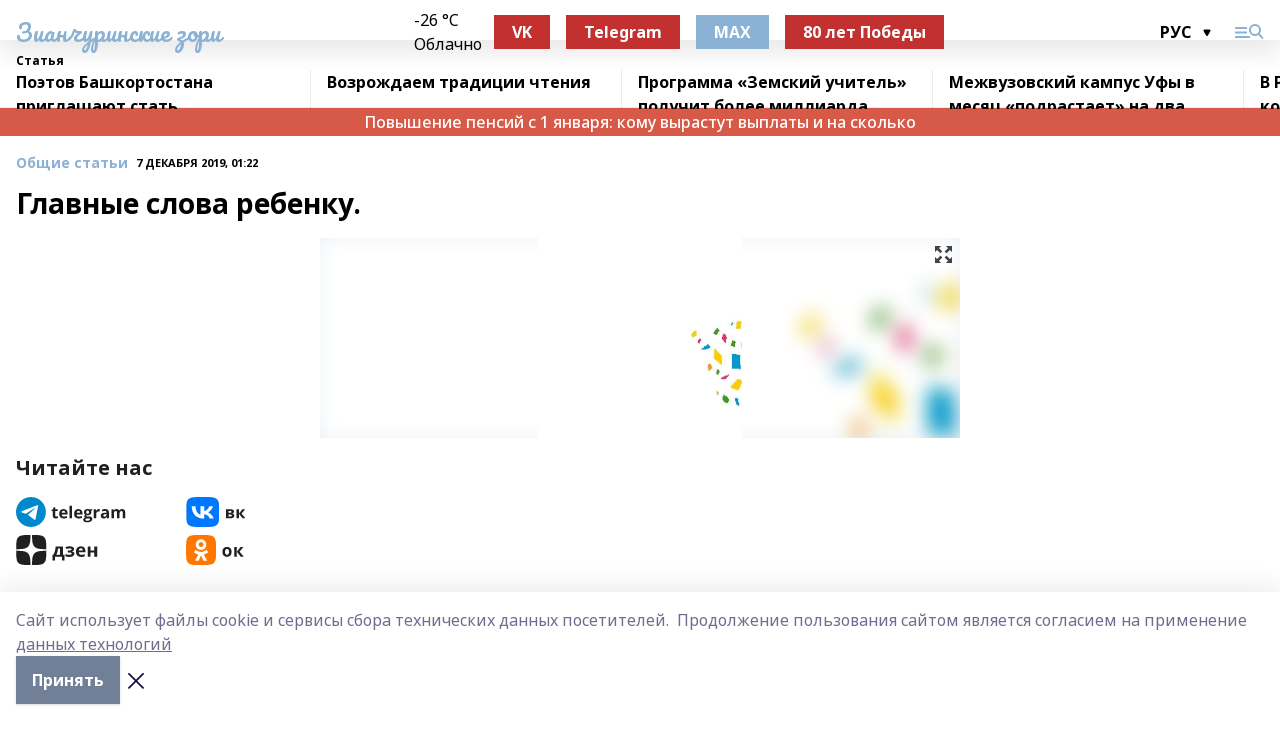

--- FILE ---
content_type: text/html; charset=utf-8
request_url: https://zianzori.ru/articles/common_material/2019-12-07/glavnye-slova-rebenku-425767
body_size: 30874
content:
<!doctype html>
<html data-n-head-ssr lang="ru" data-n-head="%7B%22lang%22:%7B%22ssr%22:%22ru%22%7D%7D">
  <head >
    <title>Главные слова ребенку.</title><meta data-n-head="ssr" data-hid="google" name="google" content="notranslate"><meta data-n-head="ssr" data-hid="charset" charset="utf-8"><meta data-n-head="ssr" name="viewport" content="width=1300"><meta data-n-head="ssr" data-hid="og:url" property="og:url" content="https://zianzori.ru/articles/common_material/2019-12-07/glavnye-slova-rebenku-425767"><meta data-n-head="ssr" data-hid="og:type" property="og:type" content="article"><meta data-n-head="ssr" name="yandex-verification" content="05c9f35d1346298a"><meta data-n-head="ssr" name="zen-verification" content="9CN0ppSCHnCBn1erzt8TiKPb1DfP6mAtFqCssAWPkkolk91p3Oih3JeFVUYklkEp"><meta data-n-head="ssr" name="google-site-verification" content="glM51jPPp3PvDBJtpNw79CNHinui9bcDGo0K8L67uUg"><meta data-n-head="ssr" data-hid="og:title" property="og:title" content="Главные слова ребенку."><meta data-n-head="ssr" data-hid="og:description" property="og:description" content="Главные слова ребенку."><meta data-n-head="ssr" data-hid="description" name="description" content="Главные слова ребенку."><meta data-n-head="ssr" data-hid="og:image" property="og:image" content="https://zianzori.ru/attachments/21aa2ce9d0a303a86c4d256ed2739ed5ee9d10bc/store/crop/0/0/640/628/640/628/0/580aaf04bb7315bc793705e6f4a720f6feebb3a39755e53a47cc3aa21653/placeholder.png"><link data-n-head="ssr" rel="icon" href="https://api.bashinform.ru/attachments/fe4738bbb124e95653f5c22c34f97bf1a99e73fd/store/9dc899791ee879fbd33d98dba338b1a42d7ca761207df2cadc46201515a8/favicon-16x16.png"><link data-n-head="ssr" rel="canonical" href="https://zianzori.ru/articles/common_material/2019-12-07/glavnye-slova-rebenku-425767"><link data-n-head="ssr" rel="preconnect" href="https://fonts.googleapis.com"><link data-n-head="ssr" rel="stylesheet" href="/fonts/noto-sans/index.css"><link data-n-head="ssr" rel="stylesheet" href="https://fonts.googleapis.com/css2?family=Noto+Serif:wght@400;700&amp;display=swap"><link data-n-head="ssr" rel="stylesheet" href="https://fonts.googleapis.com/css2?family=Inter:wght@400;600;700;900&amp;display=swap"><link data-n-head="ssr" rel="stylesheet" href="https://fonts.googleapis.com/css2?family=Montserrat:wght@400;700&amp;display=swap"><link data-n-head="ssr" rel="stylesheet" href="https://fonts.googleapis.com/css2?family=Pacifico&amp;display=swap"><style data-n-head="ssr">:root { --active-color: #8bb1d4; }</style><script data-n-head="ssr" src="https://yastatic.net/pcode/adfox/loader.js" crossorigin="anonymous"></script><script data-n-head="ssr" src="https://vk.com/js/api/openapi.js" async></script><script data-n-head="ssr" src="https://widget.sparrow.ru/js/embed.js" async></script><script data-n-head="ssr" src="//web.webpushs.com/js/push/295ca27fb83495b6a483882426850156_1.js" async></script><script data-n-head="ssr" src="https://yandex.ru/ads/system/header-bidding.js" async></script><script data-n-head="ssr" src="https://ads.digitalcaramel.com/js/bashinform.ru.js" type="text/javascript"></script><script data-n-head="ssr">window.yaContextCb = window.yaContextCb || []</script><script data-n-head="ssr" src="https://yandex.ru/ads/system/context.js" async></script><script data-n-head="ssr" type="application/ld+json">{
            "@context": "https://schema.org",
            "@type": "NewsArticle",
            "mainEntityOfPage": {
              "@type": "WebPage",
              "@id": "https://zianzori.ru/articles/common_material/2019-12-07/glavnye-slova-rebenku-425767"
            },
            "headline" : "Главные слова ребенку.",
            "image": [
              "https://zianzori.ru/attachments/21aa2ce9d0a303a86c4d256ed2739ed5ee9d10bc/store/crop/0/0/640/628/640/628/0/580aaf04bb7315bc793705e6f4a720f6feebb3a39755e53a47cc3aa21653/placeholder.png"
            ],
            "datePublished": "2019-12-07T01:22:00.000+05:00",
            "author": [],
            "publisher": {
              "@type": "Organization",
              "name": "Зианчуринские зори",
              "logo": {
                "@type": "ImageObject",
                "url": "https://api.bashinform.ru/attachments/973950125a7a7bced45085f5517eba6c0b7791bd/store/2fc07f07c85e79345542f55455a5a3c7d8b308f0803ea8661ddade382875/android-chrome-512x512.png"
              }
            },
            "description": ""
          }</script><link rel="preload" href="/_nuxt/274f3bb.js" as="script"><link rel="preload" href="/_nuxt/622ad3e.js" as="script"><link rel="preload" href="/_nuxt/ee7430d.js" as="script"><link rel="preload" href="/_nuxt/bbaf3f9.js" as="script"><link rel="preload" href="/_nuxt/b3945eb.js" as="script"><link rel="preload" href="/_nuxt/1f4701a.js" as="script"><link rel="preload" href="/_nuxt/bb7a823.js" as="script"><link rel="preload" href="/_nuxt/61cd1ad.js" as="script"><link rel="preload" href="/_nuxt/3795d03.js" as="script"><link rel="preload" href="/_nuxt/9842943.js" as="script"><style data-vue-ssr-id="02097838:0 0211d3d2:0 7e56e4e3:0 78c231fa:0 2b202313:0 3ba5510c:0 7deb7420:0 7501b878:0 67a80222:0 01f9c408:0 f11faff8:0 01b9542b:0 74a8f3db:0 fd82e6f0:0 69552a97:0 2bc4b7f8:0 77d4baa4:0 6f94af7f:0 0a7c8cf7:0 67baf181:0 3eb3f9ae:0 0684d134:0 7eba589d:0 44e53ad8:0 d15e8f64:0">.fade-enter,.fade-leave-to{opacity:0}.fade-enter-active,.fade-leave-active{transition:opacity .2s ease}.fade-up-enter-active,.fade-up-leave-active{transition:all .35s}.fade-up-enter,.fade-up-leave-to{opacity:0;transform:translateY(-20px)}.rubric-date{display:flex;align-items:flex-end;margin-bottom:1rem}.cm-rubric{font-weight:700;font-size:14px;margin-right:.5rem;color:var(--active-color)}.cm-date{font-size:11px;text-transform:uppercase;font-weight:700}.cm-story{font-weight:700;font-size:14px;margin-left:.5rem;margin-right:.5rem;color:var(--active-color)}.serif-text{font-family:Noto Serif,serif;line-height:1.65;font-size:17px}.bg-img{background-size:cover;background-position:50%;height:0;position:relative;background-color:#e2e2e2;padding-bottom:56%;>img{position:absolute;left:0;top:0;width:100%;height:100%;-o-object-fit:cover;object-fit:cover;-o-object-position:center;object-position:center}}.btn{--text-opacity:1;color:#fff;color:rgba(255,255,255,var(--text-opacity));text-align:center;padding-top:1.5rem;padding-bottom:1.5rem;font-weight:700;cursor:pointer;margin-top:2rem;border-radius:8px;font-size:20px;background:var(--active-color)}.checkbox{border-radius:.5rem;border-width:1px;margin-right:1.25rem;cursor:pointer;border-color:#e9e9eb;width:32px;height:32px}.checkbox.__active{background:var(--active-color) 50% no-repeat url([data-uri]);border-color:var(--active-color)}.h1{margin-top:1rem;margin-bottom:1.5rem;font-weight:700;line-height:1.07;font-size:32px}.all-matters{text-align:center;cursor:pointer;padding-top:1.5rem;padding-bottom:1.5rem;font-weight:700;margin-bottom:2rem;border-radius:8px;background:#f5f5f5;font-size:20px}.all-matters.__small{padding-top:.75rem;padding-bottom:.75rem;margin-top:1.5rem;font-size:14px;border-radius:4px}[data-desktop]{.rubric-date{margin-bottom:1.25rem}.h1{font-size:46px;margin-top:1.5rem;margin-bottom:1.5rem}section.cols{display:grid;margin-left:58px;grid-gap:16px;grid-template-columns:816px 42px 300px}section.list-cols{display:grid;grid-gap:40px;grid-template-columns:1fr 300px}.matter-grid{display:flex;flex-wrap:wrap;margin-right:-16px}.top-sticky{position:-webkit-sticky;position:sticky;top:48px}.top-sticky.local{top:56px}.top-sticky.ig{top:86px}.top-sticky-matter{position:-webkit-sticky;position:sticky;z-index:1;top:102px}.top-sticky-matter.local{top:110px}.top-sticky-matter.ig{top:140px}}.search-form{display:flex;border-bottom-width:1px;--border-opacity:1;border-color:#fff;border-color:rgba(255,255,255,var(--border-opacity));padding-bottom:.75rem;justify-content:space-between;align-items:center;--text-opacity:1;color:#fff;color:rgba(255,255,255,var(--text-opacity));.reset{cursor:pointer;opacity:.5;display:block}input{background-color:transparent;border-style:none;--text-opacity:1;color:#fff;color:rgba(255,255,255,var(--text-opacity));outline:2px solid transparent;outline-offset:2px;width:66.666667%;font-size:20px}input::-moz-placeholder{color:hsla(0,0%,100%,.18824)}input:-ms-input-placeholder{color:hsla(0,0%,100%,.18824)}input::placeholder{color:hsla(0,0%,100%,.18824)}}[data-desktop] .search-form{width:820px;button{border-radius:.25rem;font-weight:700;padding:.5rem 1.5rem;cursor:pointer;--text-opacity:1;color:#fff;color:rgba(255,255,255,var(--text-opacity));font-size:22px;background:var(--active-color)}input{font-size:28px}.reset{margin-right:2rem;margin-left:auto}}html.locked{overflow:hidden}html{body{letter-spacing:-.03em;font-family:Noto Sans,sans-serif;line-height:1.19;font-size:14px}ol,ul{margin-left:2rem;margin-bottom:1rem;li{margin-bottom:.5rem}}ol{list-style-type:decimal}ul{list-style-type:disc}a{cursor:pointer;color:inherit}iframe,img,object,video{max-width:100%}}.container{padding-left:16px;padding-right:16px}[data-desktop]{min-width:1250px;.container{margin-left:auto;margin-right:auto;padding-left:0;padding-right:0;width:1250px}}
/*! normalize.css v8.0.1 | MIT License | github.com/necolas/normalize.css */html{line-height:1.15;-webkit-text-size-adjust:100%}body{margin:0}main{display:block}h1{font-size:2em;margin:.67em 0}hr{box-sizing:content-box;height:0;overflow:visible}pre{font-family:monospace,monospace;font-size:1em}a{background-color:transparent}abbr[title]{border-bottom:none;text-decoration:underline;-webkit-text-decoration:underline dotted;text-decoration:underline dotted}b,strong{font-weight:bolder}code,kbd,samp{font-family:monospace,monospace;font-size:1em}small{font-size:80%}sub,sup{font-size:75%;line-height:0;position:relative;vertical-align:baseline}sub{bottom:-.25em}sup{top:-.5em}img{border-style:none}button,input,optgroup,select,textarea{font-family:inherit;font-size:100%;line-height:1.15;margin:0}button,input{overflow:visible}button,select{text-transform:none}[type=button],[type=reset],[type=submit],button{-webkit-appearance:button}[type=button]::-moz-focus-inner,[type=reset]::-moz-focus-inner,[type=submit]::-moz-focus-inner,button::-moz-focus-inner{border-style:none;padding:0}[type=button]:-moz-focusring,[type=reset]:-moz-focusring,[type=submit]:-moz-focusring,button:-moz-focusring{outline:1px dotted ButtonText}fieldset{padding:.35em .75em .625em}legend{box-sizing:border-box;color:inherit;display:table;max-width:100%;padding:0;white-space:normal}progress{vertical-align:baseline}textarea{overflow:auto}[type=checkbox],[type=radio]{box-sizing:border-box;padding:0}[type=number]::-webkit-inner-spin-button,[type=number]::-webkit-outer-spin-button{height:auto}[type=search]{-webkit-appearance:textfield;outline-offset:-2px}[type=search]::-webkit-search-decoration{-webkit-appearance:none}::-webkit-file-upload-button{-webkit-appearance:button;font:inherit}details{display:block}summary{display:list-item}[hidden],template{display:none}blockquote,dd,dl,figure,h1,h2,h3,h4,h5,h6,hr,p,pre{margin:0}button{background-color:transparent;background-image:none}button:focus{outline:1px dotted;outline:5px auto -webkit-focus-ring-color}fieldset,ol,ul{margin:0;padding:0}ol,ul{list-style:none}html{font-family:Noto Sans,sans-serif;line-height:1.5}*,:after,:before{box-sizing:border-box;border:0 solid #e2e8f0}hr{border-top-width:1px}img{border-style:solid}textarea{resize:vertical}input::-moz-placeholder,textarea::-moz-placeholder{color:#a0aec0}input:-ms-input-placeholder,textarea:-ms-input-placeholder{color:#a0aec0}input::placeholder,textarea::placeholder{color:#a0aec0}[role=button],button{cursor:pointer}table{border-collapse:collapse}h1,h2,h3,h4,h5,h6{font-size:inherit;font-weight:inherit}a{color:inherit;text-decoration:inherit}button,input,optgroup,select,textarea{padding:0;line-height:inherit;color:inherit}code,kbd,pre,samp{font-family:Menlo,Monaco,Consolas,"Liberation Mono","Courier New",monospace}audio,canvas,embed,iframe,img,object,svg,video{display:block;vertical-align:middle}img,video{max-width:100%;height:auto}.appearance-none{-webkit-appearance:none;-moz-appearance:none;appearance:none}.bg-transparent{background-color:transparent}.bg-black{--bg-opacity:1;background-color:#000;background-color:rgba(0,0,0,var(--bg-opacity))}.bg-white{--bg-opacity:1;background-color:#fff;background-color:rgba(255,255,255,var(--bg-opacity))}.bg-gray-200{--bg-opacity:1;background-color:#edf2f7;background-color:rgba(237,242,247,var(--bg-opacity))}.bg-center{background-position:50%}.bg-top{background-position:top}.bg-no-repeat{background-repeat:no-repeat}.bg-cover{background-size:cover}.bg-contain{background-size:contain}.border-collapse{border-collapse:collapse}.border-black{--border-opacity:1;border-color:#000;border-color:rgba(0,0,0,var(--border-opacity))}.border-blue-400{--border-opacity:1;border-color:#63b3ed;border-color:rgba(99,179,237,var(--border-opacity))}.rounded{border-radius:.25rem}.rounded-lg{border-radius:.5rem}.rounded-full{border-radius:9999px}.border-none{border-style:none}.border-2{border-width:2px}.border-4{border-width:4px}.border{border-width:1px}.border-t-0{border-top-width:0}.border-t{border-top-width:1px}.border-b{border-bottom-width:1px}.cursor-pointer{cursor:pointer}.block{display:block}.inline-block{display:inline-block}.flex{display:flex}.table{display:table}.grid{display:grid}.hidden{display:none}.flex-col{flex-direction:column}.flex-wrap{flex-wrap:wrap}.flex-no-wrap{flex-wrap:nowrap}.items-center{align-items:center}.justify-center{justify-content:center}.justify-between{justify-content:space-between}.flex-grow-0{flex-grow:0}.flex-shrink-0{flex-shrink:0}.order-first{order:-9999}.order-last{order:9999}.font-sans{font-family:Noto Sans,sans-serif}.font-serif{font-family:Noto Serif,serif}.font-medium{font-weight:500}.font-semibold{font-weight:600}.font-bold{font-weight:700}.h-3{height:.75rem}.h-6{height:1.5rem}.h-12{height:3rem}.h-auto{height:auto}.h-full{height:100%}.text-xs{font-size:11px}.text-sm{font-size:12px}.text-base{font-size:14px}.text-lg{font-size:16px}.text-xl{font-size:18px}.text-2xl{font-size:21px}.text-3xl{font-size:30px}.text-4xl{font-size:46px}.leading-6{line-height:1.5rem}.leading-none{line-height:1}.leading-tight{line-height:1.07}.leading-snug{line-height:1.125}.m-0{margin:0}.my-0{margin-top:0;margin-bottom:0}.mx-0{margin-left:0;margin-right:0}.mx-1{margin-left:.25rem;margin-right:.25rem}.mx-2{margin-left:.5rem;margin-right:.5rem}.my-4{margin-top:1rem;margin-bottom:1rem}.mx-4{margin-left:1rem;margin-right:1rem}.my-5{margin-top:1.25rem;margin-bottom:1.25rem}.mx-5{margin-left:1.25rem;margin-right:1.25rem}.my-6{margin-top:1.5rem;margin-bottom:1.5rem}.my-8{margin-top:2rem;margin-bottom:2rem}.mx-auto{margin-left:auto;margin-right:auto}.-mx-3{margin-left:-.75rem;margin-right:-.75rem}.-my-4{margin-top:-1rem;margin-bottom:-1rem}.mt-0{margin-top:0}.mr-0{margin-right:0}.mb-0{margin-bottom:0}.ml-0{margin-left:0}.mt-1{margin-top:.25rem}.mr-1{margin-right:.25rem}.mb-1{margin-bottom:.25rem}.ml-1{margin-left:.25rem}.mt-2{margin-top:.5rem}.mr-2{margin-right:.5rem}.mb-2{margin-bottom:.5rem}.ml-2{margin-left:.5rem}.mt-3{margin-top:.75rem}.mr-3{margin-right:.75rem}.mb-3{margin-bottom:.75rem}.mt-4{margin-top:1rem}.mr-4{margin-right:1rem}.mb-4{margin-bottom:1rem}.ml-4{margin-left:1rem}.mt-5{margin-top:1.25rem}.mr-5{margin-right:1.25rem}.mb-5{margin-bottom:1.25rem}.mt-6{margin-top:1.5rem}.mr-6{margin-right:1.5rem}.mb-6{margin-bottom:1.5rem}.mt-8{margin-top:2rem}.mr-8{margin-right:2rem}.mb-8{margin-bottom:2rem}.ml-8{margin-left:2rem}.mt-10{margin-top:2.5rem}.ml-10{margin-left:2.5rem}.mt-12{margin-top:3rem}.mb-12{margin-bottom:3rem}.mt-16{margin-top:4rem}.mb-16{margin-bottom:4rem}.mr-20{margin-right:5rem}.mr-auto{margin-right:auto}.ml-auto{margin-left:auto}.mt-px{margin-top:1px}.-mt-2{margin-top:-.5rem}.max-w-none{max-width:none}.max-w-full{max-width:100%}.object-contain{-o-object-fit:contain;object-fit:contain}.object-cover{-o-object-fit:cover;object-fit:cover}.object-center{-o-object-position:center;object-position:center}.opacity-0{opacity:0}.opacity-50{opacity:.5}.outline-none{outline:2px solid transparent;outline-offset:2px}.overflow-auto{overflow:auto}.overflow-hidden{overflow:hidden}.overflow-visible{overflow:visible}.p-0{padding:0}.p-2{padding:.5rem}.p-3{padding:.75rem}.p-4{padding:1rem}.p-8{padding:2rem}.px-0{padding-left:0;padding-right:0}.py-1{padding-top:.25rem;padding-bottom:.25rem}.px-1{padding-left:.25rem;padding-right:.25rem}.py-2{padding-top:.5rem;padding-bottom:.5rem}.px-2{padding-left:.5rem;padding-right:.5rem}.py-3{padding-top:.75rem;padding-bottom:.75rem}.px-3{padding-left:.75rem;padding-right:.75rem}.py-4{padding-top:1rem;padding-bottom:1rem}.px-4{padding-left:1rem;padding-right:1rem}.px-5{padding-left:1.25rem;padding-right:1.25rem}.px-6{padding-left:1.5rem;padding-right:1.5rem}.py-8{padding-top:2rem;padding-bottom:2rem}.py-10{padding-top:2.5rem;padding-bottom:2.5rem}.pt-0{padding-top:0}.pr-0{padding-right:0}.pb-0{padding-bottom:0}.pt-1{padding-top:.25rem}.pt-2{padding-top:.5rem}.pb-2{padding-bottom:.5rem}.pl-2{padding-left:.5rem}.pt-3{padding-top:.75rem}.pb-3{padding-bottom:.75rem}.pt-4{padding-top:1rem}.pr-4{padding-right:1rem}.pb-4{padding-bottom:1rem}.pl-4{padding-left:1rem}.pt-5{padding-top:1.25rem}.pr-5{padding-right:1.25rem}.pb-5{padding-bottom:1.25rem}.pl-5{padding-left:1.25rem}.pt-6{padding-top:1.5rem}.pb-6{padding-bottom:1.5rem}.pl-6{padding-left:1.5rem}.pt-8{padding-top:2rem}.pb-8{padding-bottom:2rem}.pr-10{padding-right:2.5rem}.pb-12{padding-bottom:3rem}.pl-12{padding-left:3rem}.pb-16{padding-bottom:4rem}.pointer-events-none{pointer-events:none}.fixed{position:fixed}.absolute{position:absolute}.relative{position:relative}.sticky{position:-webkit-sticky;position:sticky}.top-0{top:0}.right-0{right:0}.bottom-0{bottom:0}.left-0{left:0}.left-auto{left:auto}.shadow{box-shadow:0 1px 3px 0 rgba(0,0,0,.1),0 1px 2px 0 rgba(0,0,0,.06)}.shadow-none{box-shadow:none}.text-center{text-align:center}.text-right{text-align:right}.text-transparent{color:transparent}.text-black{--text-opacity:1;color:#000;color:rgba(0,0,0,var(--text-opacity))}.text-white{--text-opacity:1;color:#fff;color:rgba(255,255,255,var(--text-opacity))}.text-gray-600{--text-opacity:1;color:#718096;color:rgba(113,128,150,var(--text-opacity))}.text-gray-700{--text-opacity:1;color:#4a5568;color:rgba(74,85,104,var(--text-opacity))}.uppercase{text-transform:uppercase}.underline{text-decoration:underline}.tracking-tight{letter-spacing:-.05em}.select-none{-webkit-user-select:none;-moz-user-select:none;-ms-user-select:none;user-select:none}.select-all{-webkit-user-select:all;-moz-user-select:all;-ms-user-select:all;user-select:all}.visible{visibility:visible}.invisible{visibility:hidden}.whitespace-no-wrap{white-space:nowrap}.w-3{width:.75rem}.w-auto{width:auto}.w-1\/3{width:33.333333%}.w-full{width:100%}.z-20{z-index:20}.z-50{z-index:50}.gap-1{grid-gap:.25rem;gap:.25rem}.gap-2{grid-gap:.5rem;gap:.5rem}.gap-3{grid-gap:.75rem;gap:.75rem}.gap-4{grid-gap:1rem;gap:1rem}.gap-5{grid-gap:1.25rem;gap:1.25rem}.gap-6{grid-gap:1.5rem;gap:1.5rem}.gap-8{grid-gap:2rem;gap:2rem}.gap-10{grid-gap:2.5rem;gap:2.5rem}.grid-cols-1{grid-template-columns:repeat(1,minmax(0,1fr))}.grid-cols-2{grid-template-columns:repeat(2,minmax(0,1fr))}.grid-cols-3{grid-template-columns:repeat(3,minmax(0,1fr))}.grid-cols-4{grid-template-columns:repeat(4,minmax(0,1fr))}.grid-cols-5{grid-template-columns:repeat(5,minmax(0,1fr))}.transform{--transform-translate-x:0;--transform-translate-y:0;--transform-rotate:0;--transform-skew-x:0;--transform-skew-y:0;--transform-scale-x:1;--transform-scale-y:1;transform:translateX(var(--transform-translate-x)) translateY(var(--transform-translate-y)) rotate(var(--transform-rotate)) skewX(var(--transform-skew-x)) skewY(var(--transform-skew-y)) scaleX(var(--transform-scale-x)) scaleY(var(--transform-scale-y))}.transition-all{transition-property:all}.transition{transition-property:background-color,border-color,color,fill,stroke,opacity,box-shadow,transform}@-webkit-keyframes spin{to{transform:rotate(1turn)}}@keyframes spin{to{transform:rotate(1turn)}}@-webkit-keyframes ping{75%,to{transform:scale(2);opacity:0}}@keyframes ping{75%,to{transform:scale(2);opacity:0}}@-webkit-keyframes pulse{50%{opacity:.5}}@keyframes pulse{50%{opacity:.5}}@-webkit-keyframes bounce{0%,to{transform:translateY(-25%);-webkit-animation-timing-function:cubic-bezier(.8,0,1,1);animation-timing-function:cubic-bezier(.8,0,1,1)}50%{transform:none;-webkit-animation-timing-function:cubic-bezier(0,0,.2,1);animation-timing-function:cubic-bezier(0,0,.2,1)}}@keyframes bounce{0%,to{transform:translateY(-25%);-webkit-animation-timing-function:cubic-bezier(.8,0,1,1);animation-timing-function:cubic-bezier(.8,0,1,1)}50%{transform:none;-webkit-animation-timing-function:cubic-bezier(0,0,.2,1);animation-timing-function:cubic-bezier(0,0,.2,1)}}
.nuxt-progress{position:fixed;top:0;left:0;right:0;height:2px;width:0;opacity:1;transition:width .1s,opacity .4s;background-color:var(--active-color);z-index:999999}.nuxt-progress.nuxt-progress-notransition{transition:none}.nuxt-progress-failed{background-color:red}
.page_1iNBq{position:relative;min-height:65vh}[data-desktop]{.topBanner_Im5IM{margin-left:auto;margin-right:auto;width:1256px}}
.bnr_2VvRX{margin-left:auto;margin-right:auto;width:300px}.bnr_2VvRX:not(:empty){margin-bottom:1rem}.bnrContainer_1ho9N.mb-0 .bnr_2VvRX{margin-bottom:0}[data-desktop]{.bnr_2VvRX{width:auto;margin-left:0;margin-right:0}}
.topline-container[data-v-7682f57c]{position:-webkit-sticky;position:sticky;top:0;z-index:10}.bottom-menu[data-v-7682f57c]{--bg-opacity:1;background-color:#fff;background-color:rgba(255,255,255,var(--bg-opacity));height:45px;box-shadow:0 15px 20px rgba(0,0,0,.08)}.bottom-menu.__dark[data-v-7682f57c]{--bg-opacity:1;background-color:#000;background-color:rgba(0,0,0,var(--bg-opacity));.bottom-menu-link{--text-opacity:1;color:#fff;color:rgba(255,255,255,var(--text-opacity))}.bottom-menu-link:hover{color:var(--active-color)}}.bottom-menu-links[data-v-7682f57c]{display:flex;overflow:auto;grid-gap:1rem;gap:1rem;padding-top:1rem;padding-bottom:1rem;scrollbar-width:none}.bottom-menu-links[data-v-7682f57c]::-webkit-scrollbar{display:none}.bottom-menu-link[data-v-7682f57c]{white-space:nowrap;font-weight:700}.bottom-menu-link[data-v-7682f57c]:hover{color:var(--active-color)}
.topline_KUXuM{--bg-opacity:1;background-color:#fff;background-color:rgba(255,255,255,var(--bg-opacity));padding-top:.5rem;padding-bottom:.5rem;position:relative;box-shadow:0 15px 20px rgba(0,0,0,.08);height:40px;z-index:1}.topline_KUXuM.__dark_3HDH5{--bg-opacity:1;background-color:#000;background-color:rgba(0,0,0,var(--bg-opacity))}[data-desktop]{.topline_KUXuM{height:50px}}
.container_3LUUG{display:flex;align-items:center;justify-content:space-between}.container_3LUUG.__dark_AMgBk{.logo_1geVj{--text-opacity:1;color:#fff;color:rgba(255,255,255,var(--text-opacity))}.menu-trigger_2_P72{--bg-opacity:1;background-color:#fff;background-color:rgba(255,255,255,var(--bg-opacity))}.lang_107ai,.topline-item_1BCyx{--text-opacity:1;color:#fff;color:rgba(255,255,255,var(--text-opacity))}.lang_107ai{background-image:url([data-uri])}}.lang_107ai{margin-left:auto;margin-right:1.25rem;padding-right:1rem;padding-left:.5rem;cursor:pointer;display:flex;align-items:center;font-weight:700;-webkit-appearance:none;-moz-appearance:none;appearance:none;outline:2px solid transparent;outline-offset:2px;text-transform:uppercase;background:no-repeat url([data-uri]) calc(100% - 3px) 50%}.logo-img_9ttWw{max-height:30px}.logo-text_Gwlnp{white-space:nowrap;font-family:Pacifico,serif;font-size:24px;line-height:.9;color:var(--active-color)}.menu-trigger_2_P72{cursor:pointer;width:30px;height:24px;background:var(--active-color);-webkit-mask:no-repeat url(/_nuxt/img/menu.cffb7c4.svg) center;mask:no-repeat url(/_nuxt/img/menu.cffb7c4.svg) center}.menu-trigger_2_P72.__cross_3NUSb{-webkit-mask-image:url([data-uri]);mask-image:url([data-uri])}.topline-item_1BCyx{font-weight:700;line-height:1;margin-right:16px}.topline-item_1BCyx,.topline-item_1BCyx.blue_1SDgs,.topline-item_1BCyx.red_1EmKm{--text-opacity:1;color:#fff;color:rgba(255,255,255,var(--text-opacity))}.topline-item_1BCyx.blue_1SDgs,.topline-item_1BCyx.red_1EmKm{padding:9px 18px;background:#8bb1d4}.topline-item_1BCyx.red_1EmKm{background:#c23030}.topline-item_1BCyx.default_3xuLv{font-size:12px;color:var(--active-color);max-width:100px}[data-desktop]{.logo-img_9ttWw{max-height:40px}.logo-text_Gwlnp{position:relative;top:-3px;font-size:36px}.slogan-desktop_2LraR{font-size:11px;margin-left:2.5rem;font-weight:700;text-transform:uppercase;color:#5e6a70}.lang_107ai{margin-left:0}}
.weather[data-v-f75b9a02]{display:flex;align-items:center;.icon{border-radius:9999px;margin-right:.5rem;background:var(--active-color) no-repeat 50%/11px;width:18px;height:18px}.clear{background-image:url(/_nuxt/img/clear.504a39c.svg)}.clouds{background-image:url(/_nuxt/img/clouds.35bb1b1.svg)}.few_clouds{background-image:url(/_nuxt/img/few_clouds.849e8ce.svg)}.rain{background-image:url(/_nuxt/img/rain.fa221cc.svg)}.snow{background-image:url(/_nuxt/img/snow.3971728.svg)}.thunderstorm_w_rain{background-image:url(/_nuxt/img/thunderstorm_w_rain.f4f5bf2.svg)}.thunderstorm{background-image:url(/_nuxt/img/thunderstorm.bbf00c1.svg)}.text{font-size:12px;font-weight:700;line-height:1;color:rgba(0,0,0,.9)}}.__dark.weather .text[data-v-f75b9a02]{--text-opacity:1;color:#fff;color:rgba(255,255,255,var(--text-opacity))}
.block_35WEi{position:-webkit-sticky;position:sticky;left:0;width:100%;padding-top:.75rem;padding-bottom:.75rem;--bg-opacity:1;background-color:#fff;background-color:rgba(255,255,255,var(--bg-opacity));--text-opacity:1;color:#000;color:rgba(0,0,0,var(--text-opacity));height:68px;z-index:8;border-bottom:1px solid rgba(0,0,0,.08235)}.block_35WEi.invisible_3bwn4{visibility:hidden}.block_35WEi.local_2u9p8,.block_35WEi.local_ext_2mSQw{top:40px}.block_35WEi.local_2u9p8.has_bottom_items_u0rcZ,.block_35WEi.local_ext_2mSQw.has_bottom_items_u0rcZ{top:85px}.block_35WEi.ig_3ld7e{top:50px}.block_35WEi.ig_3ld7e.has_bottom_items_u0rcZ{top:95px}.block_35WEi.bi_3BhQ1,.block_35WEi.bi_ext_1Yp6j{top:49px}.block_35WEi.bi_3BhQ1.has_bottom_items_u0rcZ,.block_35WEi.bi_ext_1Yp6j.has_bottom_items_u0rcZ{top:94px}.block_35WEi.red_wPGsU{background:#fdf3f3;.blockTitle_1BF2P{color:#d65a47}}.block_35WEi.blue_2AJX7{background:#e6ecf2;.blockTitle_1BF2P{color:#8bb1d4}}.block_35WEi{.loading_1RKbb{height:1.5rem;margin:0 auto}}.blockTitle_1BF2P{font-weight:700;font-size:12px;margin-bottom:.25rem;display:inline-block;overflow:hidden;max-height:1.2em;display:-webkit-box;-webkit-line-clamp:1;-webkit-box-orient:vertical;text-overflow:ellipsis}.items_2XU71{display:flex;overflow:auto;margin-left:-16px;margin-right:-16px;padding-left:16px;padding-right:16px}.items_2XU71::-webkit-scrollbar{display:none}.item_KFfAv{flex-shrink:0;flex-grow:0;padding-right:1rem;margin-right:1rem;font-weight:700;overflow:hidden;width:295px;max-height:2.4em;border-right:1px solid rgba(0,0,0,.08235);display:-webkit-box;-webkit-line-clamp:2;-webkit-box-orient:vertical;text-overflow:ellipsis}.item_KFfAv:hover{opacity:.75}[data-desktop]{.block_35WEi{height:54px}.block_35WEi.local_2u9p8,.block_35WEi.local_ext_2mSQw{top:50px}.block_35WEi.local_2u9p8.has_bottom_items_u0rcZ,.block_35WEi.local_ext_2mSQw.has_bottom_items_u0rcZ{top:95px}.block_35WEi.ig_3ld7e{top:80px}.block_35WEi.ig_3ld7e.has_bottom_items_u0rcZ{top:125px}.block_35WEi.bi_3BhQ1,.block_35WEi.bi_ext_1Yp6j{top:42px}.block_35WEi.bi_3BhQ1.has_bottom_items_u0rcZ,.block_35WEi.bi_ext_1Yp6j.has_bottom_items_u0rcZ{top:87px}.block_35WEi.image_3yONs{.prev_1cQoq{background-image:url([data-uri])}.next_827zB{background-image:url([data-uri])}}.wrapper_TrcU4{display:grid;grid-template-columns:240px calc(100% - 320px)}.next_827zB,.prev_1cQoq{position:absolute;cursor:pointer;width:24px;height:24px;top:4px;left:210px;background:url([data-uri])}.next_827zB{left:auto;right:15px;background:url([data-uri])}.blockTitle_1BF2P{font-size:18px;padding-right:2.5rem;margin-right:0;max-height:2.4em;-webkit-line-clamp:2}.items_2XU71{margin-left:0;padding-left:0;-ms-scroll-snap-type:x mandatory;scroll-snap-type:x mandatory;scroll-behavior:smooth;scrollbar-width:none}.item_KFfAv,.items_2XU71{margin-right:0;padding-right:0}.item_KFfAv{padding-left:1.25rem;scroll-snap-align:start;width:310px;border-left:1px solid rgba(0,0,0,.08235);border-right:none}}
@-webkit-keyframes rotate-data-v-8cdd8c10{0%{transform:rotate(0)}to{transform:rotate(1turn)}}@keyframes rotate-data-v-8cdd8c10{0%{transform:rotate(0)}to{transform:rotate(1turn)}}.component[data-v-8cdd8c10]{height:3rem;margin-top:1.5rem;margin-bottom:1.5rem;display:flex;justify-content:center;align-items:center;span{height:100%;width:4rem;background:no-repeat url(/_nuxt/img/loading.dd38236.svg) 50%/contain;-webkit-animation:rotate-data-v-8cdd8c10 .8s infinite;animation:rotate-data-v-8cdd8c10 .8s infinite}}
.promo_ZrQsB{text-align:center;display:block;--text-opacity:1;color:#fff;color:rgba(255,255,255,var(--text-opacity));font-weight:500;font-size:16px;line-height:1;position:relative;z-index:1;background:#d65a47;padding:6px 20px}[data-desktop]{.promo_ZrQsB{margin-left:auto;margin-right:auto;font-size:18px;padding:12px 40px}}
.feedTriggerMobile_1uP3h{text-align:center;width:100%;left:0;bottom:0;padding:1rem;color:#000;color:rgba(0,0,0,var(--text-opacity));background:#e7e7e7;filter:drop-shadow(0 -10px 30px rgba(0,0,0,.4))}.feedTriggerMobile_1uP3h,[data-desktop] .feedTriggerDesktop_eR1zC{position:fixed;font-weight:700;--text-opacity:1;z-index:8}[data-desktop] .feedTriggerDesktop_eR1zC{color:#fff;color:rgba(255,255,255,var(--text-opacity));cursor:pointer;padding:1rem 1rem 1rem 1.5rem;display:flex;align-items:center;justify-content:space-between;width:auto;font-size:28px;right:20px;bottom:20px;line-height:.85;background:var(--active-color);.new_36fkO{--bg-opacity:1;background-color:#fff;background-color:rgba(255,255,255,var(--bg-opacity));font-size:18px;padding:.25rem .5rem;margin-left:1rem;color:var(--active-color)}}
.noindex_1PbKm{display:block}.rubricDate_XPC5P{display:flex;margin-bottom:1rem;align-items:center;flex-wrap:wrap;grid-row-gap:.5rem;row-gap:.5rem}[data-desktop]{.rubricDate_XPC5P{margin-left:58px}.noindex_1PbKm,.pollContainer_25rgc{margin-left:40px}.noindex_1PbKm{width:700px}}
.h1_fQcc_{margin-top:0;margin-bottom:1rem;font-size:28px}.bigLead_37UJd{margin-bottom:1.25rem;font-size:20px}[data-desktop]{.h1_fQcc_{margin-bottom:1.25rem;margin-top:0;font-size:40px}.bigLead_37UJd{font-size:21px;margin-bottom:2rem}.smallLead_3mYo6{font-size:21px;font-weight:500}.leadImg_n0Xok{display:grid;grid-gap:2rem;gap:2rem;margin-bottom:2rem;grid-template-columns:repeat(2,minmax(0,1fr));margin-left:40px;width:700px}}
.partner[data-v-73e20f19]{margin-top:1rem;margin-bottom:1rem;color:rgba(0,0,0,.31373)}
.blurImgContainer_3_532{position:relative;overflow:hidden;--bg-opacity:1;background-color:#edf2f7;background-color:rgba(237,242,247,var(--bg-opacity));background-position:50%;background-repeat:no-repeat;display:flex;align-items:center;justify-content:center;aspect-ratio:16/9;background-image:url(/img/loading.svg)}.blurImgBlur_2fI8T{background-position:50%;background-size:cover;filter:blur(10px)}.blurImgBlur_2fI8T,.blurImgImg_ZaMSE{position:absolute;left:0;top:0;width:100%;height:100%}.blurImgImg_ZaMSE{-o-object-fit:contain;object-fit:contain;-o-object-position:center;object-position:center}.play_hPlPQ{background-size:contain;background-position:50%;background-repeat:no-repeat;position:relative;z-index:1;width:18%;min-width:30px;max-width:80px;aspect-ratio:1/1;background-image:url([data-uri])}[data-desktop]{.play_hPlPQ{min-width:35px}}
.fs-icon[data-v-2dcb0dcc]{position:absolute;cursor:pointer;right:0;top:0;transition-property:background-color,border-color,color,fill,stroke,opacity,box-shadow,transform;transition-duration:.3s;width:25px;height:25px;background:url(/_nuxt/img/fs.32f317e.svg) 0 100% no-repeat}
.photoText_slx0c{padding-top:.25rem;font-family:Noto Serif,serif;font-size:13px;a{color:var(--active-color)}}.author_1ZcJr{color:rgba(0,0,0,.50196);span{margin-right:.25rem}}[data-desktop]{.photoText_slx0c{padding-top:.75rem;font-size:12px;line-height:1}.author_1ZcJr{font-size:11px}}.photoText_slx0c.textWhite_m9vxt{--text-opacity:1;color:#fff;color:rgba(255,255,255,var(--text-opacity));.author_1ZcJr{--text-opacity:1;color:#fff;color:rgba(255,255,255,var(--text-opacity))}}
.block_1h4f8{margin-bottom:1.5rem}[data-desktop] .block_1h4f8{margin-bottom:2rem}
.readus_3o8ag{margin-bottom:1.5rem;font-weight:700;font-size:16px}.subscribeButton_2yILe{font-weight:700;--text-opacity:1;color:#fff;color:rgba(255,255,255,var(--text-opacity));text-align:center;letter-spacing:-.05em;background:var(--active-color);padding:0 8px 3px;border-radius:11px;font-size:15px;width:140px}.rTitle_ae5sX{margin-bottom:1rem;font-family:Noto Sans,sans-serif;font-weight:700;color:#202022;font-size:20px;font-style:normal;line-height:normal}.items_1vOtx{display:flex;flex-wrap:wrap;grid-gap:.75rem;gap:.75rem;max-width:360px}.items_1vOtx.regional_OHiaP{.socialIcon_1xwkP{width:calc(33% - 10px)}.socialIcon_1xwkP:first-child,.socialIcon_1xwkP:nth-child(2){width:calc(50% - 10px)}}.socialIcon_1xwkP{margin-bottom:.5rem;background-size:contain;background-repeat:no-repeat;flex-shrink:0;width:calc(50% - 10px);background-position:0;height:30px}.vkIcon_1J2rG{background-image:url(/_nuxt/img/vk.07bf3d5.svg)}.vkShortIcon_1XRTC{background-image:url(/_nuxt/img/vk-short.1e19426.svg)}.tgIcon_3Y6iI{background-image:url(/_nuxt/img/tg.bfb93b5.svg)}.zenIcon_1Vpt0{background-image:url(/_nuxt/img/zen.1c41c49.svg)}.okIcon_3Q4dv{background-image:url(/_nuxt/img/ok.de8d66c.svg)}.okShortIcon_12fSg{background-image:url(/_nuxt/img/ok-short.e0e3723.svg)}.maxIcon_3MreL{background-image:url(/_nuxt/img/max.da7c1ef.png)}[data-desktop]{.readus_3o8ag{margin-left:2.5rem}.items_1vOtx{flex-wrap:nowrap;max-width:none;align-items:center}.subscribeButton_2yILe{text-align:center;font-weight:700;width:auto;padding:4px 7px 7px;font-size:25px}.socialIcon_1xwkP{height:45px}.vkIcon_1J2rG{width:197px!important}.vkShortIcon_1XRTC{width:90px!important}.tgIcon_3Y6iI{width:160px!important}.zenIcon_1Vpt0{width:110px!important}.okIcon_3Q4dv{width:256px!important}.okShortIcon_12fSg{width:90px!important}.maxIcon_3MreL{width:110px!important}}
.socials_3qx1G{margin-bottom:1.5rem}.socials_3qx1G.__black a{--border-opacity:1;border-color:#000;border-color:rgba(0,0,0,var(--border-opacity))}.socials_3qx1G.__border-white_1pZ66 .items_JTU4t a{--border-opacity:1;border-color:#fff;border-color:rgba(255,255,255,var(--border-opacity))}.socials_3qx1G{a{display:block;background-position:50%;background-repeat:no-repeat;cursor:pointer;width:20%;border:.5px solid #e2e2e2;border-right-width:0;height:42px}a:last-child{border-right-width:1px}}.items_JTU4t{display:flex}.vk_3jS8H{background-image:url(/_nuxt/img/vk.a3fc87d.svg)}.ok_3Znis{background-image:url(/_nuxt/img/ok.480e53f.svg)}.wa_32a2a{background-image:url(/_nuxt/img/wa.f2f254d.svg)}.tg_1vndD{background-image:url([data-uri])}.print_3gkIT{background-image:url(/_nuxt/img/print.f5ef7f3.svg)}.max_sqBYC{background-image:url([data-uri])}[data-desktop]{.socials_3qx1G{margin-bottom:0;width:42px}.socials_3qx1G.__sticky{position:-webkit-sticky;position:sticky;top:102px}.socials_3qx1G.__sticky.local_3XMUZ{top:110px}.socials_3qx1G.__sticky.ig_zkzMn{top:140px}.socials_3qx1G{a{width:auto;border-width:1px;border-bottom-width:0}a:last-child{border-bottom-width:1px}}.items_JTU4t{display:block}}.socials_3qx1G.__dark_1QzU6{a{border-color:#373737}.vk_3jS8H{background-image:url(/_nuxt/img/vk-white.dc41d20.svg)}.ok_3Znis{background-image:url(/_nuxt/img/ok-white.c2036d3.svg)}.wa_32a2a{background-image:url(/_nuxt/img/wa-white.e567518.svg)}.tg_1vndD{background-image:url([data-uri])}.print_3gkIT{background-image:url(/_nuxt/img/print-white.f6fd3d9.svg)}.max_sqBYC{background-image:url([data-uri])}}
.blockTitle_2XRiy{margin-bottom:.75rem;font-weight:700;font-size:28px}.itemsContainer_3JjHp{overflow:auto;margin-right:-1rem}.items_Kf7PA{width:770px;display:flex;overflow:auto}.teaserItem_ZVyTH{padding:.75rem;background:#f2f2f4;width:240px;margin-right:16px;.img_3lUmb{margin-bottom:.5rem}.title_3KNuK{line-height:1.07;font-size:18px;font-weight:700}}.teaserItem_ZVyTH:hover .title_3KNuK{color:var(--active-color)}[data-desktop]{.blockTitle_2XRiy{font-size:30px}.itemsContainer_3JjHp{margin-right:0;overflow:visible}.items_Kf7PA{display:grid;grid-template-columns:repeat(3,minmax(0,1fr));grid-gap:1.5rem;gap:1.5rem;width:auto;overflow:visible}.teaserItem_ZVyTH{width:auto;margin-right:0;background-color:transparent;padding:0;.img_3lUmb{background:#8894a2 url(/_nuxt/img/pattern-mix.5c9ce73.svg) 100% 100% no-repeat;padding-right:40px}.title_3KNuK{font-size:21px}}}
.footer_2pohu{padding:2rem .75rem;margin-top:2rem;position:relative;background:#282828;color:#eceff1}[data-desktop]{.footer_2pohu{padding:2.5rem 0}}
.footerContainer_YJ8Ze{display:grid;grid-template-columns:repeat(1,minmax(0,1fr));grid-gap:20px;font-family:Inter,sans-serif;font-size:13px;line-height:1.38;a{--text-opacity:1;color:#fff;color:rgba(255,255,255,var(--text-opacity));opacity:.75}a:hover{opacity:.5}}.contacts_3N-fT{display:grid;grid-template-columns:repeat(1,minmax(0,1fr));grid-gap:.75rem;gap:.75rem}[data-desktop]{.footerContainer_YJ8Ze{grid-gap:2.5rem;gap:2.5rem;grid-template-columns:1fr 1fr 1fr 220px;padding-bottom:20px!important}.footerContainer_YJ8Ze.__2_3FM1O{grid-template-columns:1fr 220px}.footerContainer_YJ8Ze.__3_2yCD-{grid-template-columns:1fr 1fr 220px}.footerContainer_YJ8Ze.__4_33040{grid-template-columns:1fr 1fr 1fr 220px}}</style>
  </head>
  <body class="desktop " data-desktop="1" data-n-head="%7B%22class%22:%7B%22ssr%22:%22desktop%20%22%7D,%22data-desktop%22:%7B%22ssr%22:%221%22%7D%7D">
    <div data-server-rendered="true" id="__nuxt"><!----><div id="__layout"><div><!----> <div class="bg-white"><div class="bnrContainer_1ho9N mb-0 topBanner_Im5IM"><div title="banner_1" class="adfox-bnr bnr_2VvRX"></div></div> <!----> <div class="mb-0 bnrContainer_1ho9N"><div title="fullscreen" class="html-bnr bnr_2VvRX"></div></div> <!----></div> <div class="topline-container" data-v-7682f57c><div data-v-7682f57c><div class="topline_KUXuM"><div class="container container_3LUUG"><a href="/" class="nuxt-link-active logo-text_Gwlnp">Зианчуринские зори</a> <!----> <div class="weather ml-auto mr-3" data-v-f75b9a02><div class="icon clouds" data-v-f75b9a02></div> <div class="text" data-v-f75b9a02>-26 °С <br data-v-f75b9a02>Облачно</div></div> <a href="https://vk.com/public203981259" target="_self" class="topline-item_1BCyx red_1EmKm">VK</a><a href="https://t.me/zianzori  " target="_self" class="topline-item_1BCyx red_1EmKm">Telegram</a><a href="https://max.ru/public60262717" target="_self" class="topline-item_1BCyx blue_1SDgs">MAX</a><a href="/rubric/pobeda-80" target="_blank" class="topline-item_1BCyx red_1EmKm">80 лет Победы</a> <select class="lang_107ai"><option selected="selected">Рус</option> <option value="https://ejansura.ru">Баш</option></select> <div class="menu-trigger_2_P72"></div></div></div></div> <!----></div> <div><div class="block_35WEi undefined local_ext_2mSQw"><div class="component loading_1RKbb" data-v-8cdd8c10><span data-v-8cdd8c10></span></div></div> <a href="/news/ekonomika/2025-12-20/povyshenie-pensiy-s-1-yanvarya-komu-vyrastut-vyplaty-i-na-skolko-4515672" data-fetch-key="0" class="promo_ZrQsB">Повышение пенсий с 1 января: кому вырастут выплаты и на сколько</a> <div class="page_1iNBq"><div><!----> <div class="feedTriggerDesktop_eR1zC"><span>Все новости</span> <!----></div></div> <div class="container mt-4"><div><div class="rubricDate_XPC5P"><a href="/articles/common_material" class="cm-rubric nuxt-link-active">Общие статьи</a> <div class="cm-date mr-2">7 Декабря 2019, 01:22</div> <!----> <!----></div> <section class="cols"><div><div class="mb-4"><!----> <h1 class="h1 h1_fQcc_">Главные слова ребенку.</h1> <h2 class="bigLead_37UJd"></h2> <div data-v-73e20f19><!----> <!----></div> <!----> <div class="relative mx-auto" style="max-width:640px;"><div><div class="blurImgContainer_3_532" style="filter:brightness(100%);min-height:200px;"><div class="blurImgBlur_2fI8T" style="background-image:url(https://zianzori.ru/attachments/59287cc64877c96c478b7a4ab454e9d842f44534/store/crop/0/0/640/628/1600/0/0/580aaf04bb7315bc793705e6f4a720f6feebb3a39755e53a47cc3aa21653/placeholder.png);"></div> <img src="https://zianzori.ru/attachments/59287cc64877c96c478b7a4ab454e9d842f44534/store/crop/0/0/640/628/1600/0/0/580aaf04bb7315bc793705e6f4a720f6feebb3a39755e53a47cc3aa21653/placeholder.png" class="blurImgImg_ZaMSE"> <!----></div> <div class="fs-icon" data-v-2dcb0dcc></div></div> <!----></div></div> <!----> <div></div> <!----> <!----> <!----> <!----> <!----> <!----> <!----> <!----> <div class="readus_3o8ag"><div class="rTitle_ae5sX">Читайте нас</div> <div class="items_1vOtx regional_OHiaP"><!----> <a href="https://t.me/zianzori" target="_blank" title="Открыть в новом окне." class="socialIcon_1xwkP tgIcon_3Y6iI"></a> <a href="https://vk.com/public60262717" target="_blank" title="Открыть в новом окне." class="socialIcon_1xwkP vkShortIcon_1XRTC"></a> <a href="https://dzen.ru/zianzori?favid=254150215" target="_blank" title="Открыть в новом окне." class="socialIcon_1xwkP zenIcon_1Vpt0"></a> <a href="https://ok.ru/zianzori" target="_blank" title="Открыть в новом окне." class="socialIcon_1xwkP okShortIcon_12fSg"></a></div></div></div> <div><div class="__sticky socials_3qx1G"><div class="items_JTU4t"><a class="vk_3jS8H"></a><a class="tg_1vndD"></a><a class="wa_32a2a"></a><a class="ok_3Znis"></a><a class="max_sqBYC"></a> <a class="print_3gkIT"></a></div></div></div> <div><div class="top-sticky-matter "><div class="flex bnrContainer_1ho9N"><div id="" title="banner_6" class="rsya-bnr bnr_2VvRX"></div></div> <div class="flex bnrContainer_1ho9N"><div title="banner_9" class="html-bnr bnr_2VvRX"></div></div></div></div></section></div> <!----> <div><!----> <!----> <div class="mb-8"><div class="blockTitle_2XRiy">Новости партнеров</div> <div class="itemsContainer_3JjHp"><div class="items_Kf7PA"><a href="https://fotobank02.ru/" class="teaserItem_ZVyTH"><div class="img_3lUmb"><div class="blurImgContainer_3_532"><div class="blurImgBlur_2fI8T"></div> <img class="blurImgImg_ZaMSE"> <!----></div></div> <div class="title_3KNuK">Фотобанк журналистов РБ</div></a><a href="https://fotobank02.ru/еда-и-напитки/" class="teaserItem_ZVyTH"><div class="img_3lUmb"><div class="blurImgContainer_3_532"><div class="blurImgBlur_2fI8T"></div> <img class="blurImgImg_ZaMSE"> <!----></div></div> <div class="title_3KNuK">Рубрика &quot;Еда и напитки&quot;</div></a><a href="https://fotobank02.ru/животные/" class="teaserItem_ZVyTH"><div class="img_3lUmb"><div class="blurImgContainer_3_532"><div class="blurImgBlur_2fI8T"></div> <img class="blurImgImg_ZaMSE"> <!----></div></div> <div class="title_3KNuK">Рубрика &quot;Животные&quot;</div></a></div></div></div><div class="mb-8"><div class="blockTitle_2XRiy">Погода</div> <div class="itemsContainer_3JjHp"><div class="items_Kf7PA"><a href="https://zianzori.ru/news/pogoda/2025-08-14/v-bashkiriyu-idyot-poholodanie-4348618" class="teaserItem_ZVyTH"><div class="img_3lUmb"><div class="blurImgContainer_3_532"><div class="blurImgBlur_2fI8T"></div> <img class="blurImgImg_ZaMSE"> <!----></div></div> <div class="title_3KNuK">Погода в Башкирии удивит</div></a><a href="https://zianzori.ru/news/pogoda/2025-08-13/kogda-prekratyatsya-dozhdi-v-bashkirii-4348438" class="teaserItem_ZVyTH"><div class="img_3lUmb"><div class="blurImgContainer_3_532"><div class="blurImgBlur_2fI8T"></div> <img class="blurImgImg_ZaMSE"> <!----></div></div> <div class="title_3KNuK">Когда прекратятся дожди в Башкирии? </div></a><a href="https://zianzori.ru/news/pogoda/2025-08-12/v-bashkirii-pogoda-gotovit-syurprizy-4347236" class="teaserItem_ZVyTH"><div class="img_3lUmb"><div class="blurImgContainer_3_532"><div class="blurImgBlur_2fI8T"></div> <img class="blurImgImg_ZaMSE"> <!----></div></div> <div class="title_3KNuK">В Башкирии погода готовит сюрпризы</div></a></div></div></div></div> <!----> <!----> <!----> <!----></div> <div class="component" style="display:none;" data-v-8cdd8c10><span data-v-8cdd8c10></span></div> <div class="inf"></div></div></div> <div class="footer_2pohu"><div><div class="footerContainer_YJ8Ze __2_3FM1O __3_2yCD- __4_33040 container"><div><p>&copy; 2026 Общественно-политическая газета "Зианчуринские зори"</p>
<p>директор-главный редактор В.Е. Куянова</p>
<p>Газета &laquo;Зианчуринские зори&raquo; зарегистрирована в Управлении Федеральной службы по надзору в сфере связи, информационных технологий и массовых коммуникаций по Республике Башкортостан. Регистрационный номер ПИ № ТУ 02 - 01812 от 19.05.2025 г.</p>
<p><a href="https://zianzori.ru/pages/ob-ispolzovanii-personalnykh-dannykh">Об использовании персональных данных</a></p></div> <div><ul>
<li><a href="https://zianzori.ru/pages/ob-izdanii">Об издании</a></li>
<li><a href="https://zianzori.ru/pages/rukovodstvo">Руководство</a></li>
<li><a href="https://zianzori.ru/pages/nashi-kontakty">Контакты</a></li>
<li><a href="https://zianzori.ru/pages/antiterror">Антитеррор</a></li>
<li><a href="https://zianzori.ru/pages/informacia-o-telefonah-doveria">Информация о телефонах доверия</a></li>
</ul>
<p></p></div> <div><p>Мы в социальных сетях</p>
<p><a href="https://vk.com/public203981259" target="_blank" rel="noopener">ВК</a></p>
<p><a href="https://ok.ru/zianzori" target="_blank" rel="noopener">ОК</a></p>
<p><a href="https://t.me/zianzori" target="_blank" rel="noopener">Telegram</a></p>
<p><a href="https://max.ru/public60262717" target="_blank" rel="noopener">MAX</a></p></div> <div class="contacts_3N-fT"><div><b>Телефон</b> <div>директор-редактор - 8(34785)2-11-45</div></div><div><b>Эл. почта</b> <div>zori@ufamts.ru</div></div><div><b>Адрес</b> <div>453380 Республика Башкортостан,  Зианчуринский район,с.  Исянгулово, ул.Советская,9.</div></div><div><b>Рекламная служба</b> <div>8(34785)2-11-09</div></div><div><b>Редакция</b> <div>8(34785)2-11-25</div></div><div><b>Приемная</b> <div>8(34785)2-11-45</div></div><!----><div><b>Отдел кадров</b> <div> 2-11-89</div></div></div></div> <div class="container"><div class="flex mt-4"><a href="https://metrika.yandex.ru/stat/?id=45034262" target="_blank" rel="nofollow" class="mr-4"><img src="https://informer.yandex.ru/informer/45034262/3_0_FFFFFFFF_EFEFEFFF_0_pageviews" alt="Яндекс.Метрика" title="Яндекс.Метрика: данные за сегодня (просмотры, визиты и уникальные посетители)" style="width:88px; height:31px; border:0;"></a> <a href="https://www.liveinternet.ru/click" target="_blank" class="mr-4"><img src="https://counter.yadro.ru/logo?11.6" title="LiveInternet: показано число просмотров за 24 часа, посетителей за 24 часа и за сегодня" alt width="88" height="31" style="border:0"></a> <a href="https://top-fwz1.mail.ru/jump?from=3415839" target="_blank"><img src="https://top-fwz1.mail.ru/counter?id=3415839;t=502;l=1" alt="Top.Mail.Ru" height="31" width="88" style="border:0;"></a></div></div></div></div> <!----><!----><!----><!----><!----><!----><!----><!----><!----><!----><!----></div></div></div><script>window.__NUXT__=(function(a,b,c,d,e,f,g,h,i,j,k,l,m,n,o,p,q,r,s,t,u,v,w,x,y,z,A,B,C,D,E,F,G,H,I,J,K,L,M,N,O,P,Q,R,S,T,U,V,W,X,Y,Z,_,$,aa,ab,ac,ad,ae,af,ag,ah,ai,aj,ak,al,am,an,ao,ap,aq,ar,as,at,au,av,aw,ax,ay,az,aA,aB,aC,aD,aE,aF,aG,aH,aI,aJ,aK,aL,aM,aN,aO,aP,aQ,aR,aS,aT,aU,aV,aW,aX,aY,aZ,a_,a$,ba,bb,bc,bd,be,bf,bg,bh,bi,bj,bk,bl,bm,bn,bo,bp,bq,br,bs,bt,bu,bv,bw,bx,by,bz,bA,bB,bC,bD,bE,bF,bG,bH,bI,bJ,bK,bL,bM,bN,bO,bP,bQ,bR,bS,bT,bU,bV,bW,bX,bY,bZ,b_,b$,ca,cb,cc,cd,ce,cf,cg,ch,ci,cj,ck,cl,cm,cn,co,cp,cq,cr,cs,ct,cu,cv,cw,cx,cy,cz,cA,cB,cC,cD,cE,cF,cG,cH,cI,cJ,cK,cL,cM,cN,cO,cP,cQ,cR,cS,cT,cU,cV,cW,cX,cY,cZ,c_,c$,da,db,dc,dd,de,df,dg,dh,di,dj,dk,dl,dm,dn,do0,dp,dq,dr,ds,dt,du,dv,dw,dx,dy,dz,dA,dB,dC,dD,dE,dF,dG,dH,dI,dJ,dK,dL,dM,dN,dO,dP,dQ,dR,dS,dT,dU,dV,dW,dX,dY,dZ,d_,d$,ea,eb,ec,ed,ee,ef,eg,eh,ei,ej,ek,el,em,en,eo,ep,eq,er,es,et,eu,ev,ew,ex,ey,ez,eA,eB,eC,eD,eE,eF,eG,eH,eI,eJ,eK,eL,eM,eN,eO,eP,eQ,eR,eS,eT,eU,eV,eW,eX,eY,eZ,e_,e$,fa,fb,fc,fd,fe,ff,fg,fh,fi,fj,fk,fl,fm,fn,fo,fp,fq,fr,fs,ft){bh.id=425767;bh.title=bi;bh.lead=f;bh.is_promo=e;bh.erid=d;bh.show_authors=e;bh.published_at=bj;bh.noindex_text=d;bh.platform_id=l;bh.lightning=e;bh.registration_area=s;bh.is_partners_matter=e;bh.mark_as_ads=e;bh.advertiser_details=d;bh.kind=bk;bh.kind_path="\u002Farticles";bh.image={author:d,source:d,description:d,width:640,height:628,url:bl,apply_blackout:c};bh.image_90="https:\u002F\u002Fzianzori.ru\u002Fattachments\u002Fbb6bc061e365f9d54c4621bb29aaa101d7e5efd9\u002Fstore\u002Fcrop\u002F0\u002F0\u002F640\u002F628\u002F90\u002F0\u002F0\u002F580aaf04bb7315bc793705e6f4a720f6feebb3a39755e53a47cc3aa21653\u002Fplaceholder.png";bh.image_250="https:\u002F\u002Fzianzori.ru\u002Fattachments\u002Fc836b3ba19a8058ed72eb0cbe3fe52f0cf47a1ea\u002Fstore\u002Fcrop\u002F0\u002F0\u002F640\u002F628\u002F250\u002F0\u002F0\u002F580aaf04bb7315bc793705e6f4a720f6feebb3a39755e53a47cc3aa21653\u002Fplaceholder.png";bh.image_800="https:\u002F\u002Fzianzori.ru\u002Fattachments\u002Fb94cd2264ab52213f663be70310f2aaf334d1af5\u002Fstore\u002Fcrop\u002F0\u002F0\u002F640\u002F628\u002F800\u002F0\u002F0\u002F580aaf04bb7315bc793705e6f4a720f6feebb3a39755e53a47cc3aa21653\u002Fplaceholder.png";bh.image_1600="https:\u002F\u002Fzianzori.ru\u002Fattachments\u002F59287cc64877c96c478b7a4ab454e9d842f44534\u002Fstore\u002Fcrop\u002F0\u002F0\u002F640\u002F628\u002F1600\u002F0\u002F0\u002F580aaf04bb7315bc793705e6f4a720f6feebb3a39755e53a47cc3aa21653\u002Fplaceholder.png";bh.path=bm;bh.rubric_title=n;bh.rubric_path=C;bh.type=y;bh.authors=[];bh.platform_title=j;bh.platform_host=o;bh.meta_information_attributes={id:709322,title:d,description:f,keywords:d};bh.theme="white";bh.noindex=d;bh.content_blocks=[];bh.poll=d;bh.official_comment=d;bh.tags=[];bh.schema_org=[{"@context":bn,"@type":D,url:o,logo:E},{"@context":bn,"@type":"BreadcrumbList",itemListElement:[{"@type":bo,position:p,name:y,item:{name:y,"@id":"https:\u002F\u002Fzianzori.ru\u002Farticles"}},{"@type":bo,position:q,name:n,item:{name:n,"@id":"https:\u002F\u002Fzianzori.ru\u002Farticles\u002Fcommon_material"}}]},{"@context":"http:\u002F\u002Fschema.org","@type":"NewsArticle",mainEntityOfPage:{"@type":"WebPage","@id":bp},headline:bi,genre:n,url:bp,description:f,text:f,author:{"@type":D,name:j},about:[],image:[bl],datePublished:bj,dateModified:"2020-12-17T09:40:07.766+05:00",publisher:{"@type":D,name:j,logo:{"@type":"ImageObject",url:E}}}];bh.story=d;bh.small_lead_image=e;bh.translated_by=d;bh.counters={google_analytics_id:bq,yandex_metrika_id:br,liveinternet_counter_id:bs};bh.views=p;bh.hide_views=g;bt.matter_title=bu;bt.matter_path=bv;bw.matter_title=bu;bw.matter_path=bv;return {layout:"default",data:[{matters:[bh]}],fetch:{"0":{mainItem:bt,minorItem:bw}},error:d,state:{platform:{meta_information_attributes:{id:l,title:"Зианчуринские зори: Новости Башкирии",description:"Сайт газеты Зианчуринские зори - Новости Зианчуринского района и Башкортостана (Башкирии).",keywords:"зианчуринские зори, новости башкирии, новости башкортостан, новости зианчуринского района"},id:l,color:"#8bb1d4",title:j,domain:"zianzori.ru",hostname:o,footer_text:d,favicon_url:"https:\u002F\u002Fapi.bashinform.ru\u002Fattachments\u002Ffe4738bbb124e95653f5c22c34f97bf1a99e73fd\u002Fstore\u002F9dc899791ee879fbd33d98dba338b1a42d7ca761207df2cadc46201515a8\u002Ffavicon-16x16.png",contact_email:"feedback@rbsmi.ru",logo_mobile_url:d,logo_desktop_url:E,logo_footer_url:d,weather_data:{desc:"Clouds",temp:-26.35,date:"2026-01-25T17:01:20+00:00"},template:"local_ext",footer_column_first:"\u003Cp\u003E&copy; 2026 Общественно-политическая газета \"Зианчуринские зори\"\u003C\u002Fp\u003E\n\u003Cp\u003Eдиректор-главный редактор В.Е. Куянова\u003C\u002Fp\u003E\n\u003Cp\u003EГазета &laquo;Зианчуринские зори&raquo; зарегистрирована в Управлении Федеральной службы по надзору в сфере связи, информационных технологий и массовых коммуникаций по Республике Башкортостан. Регистрационный номер ПИ № ТУ 02 - 01812 от 19.05.2025 г.\u003C\u002Fp\u003E\n\u003Cp\u003E\u003Ca href=\"https:\u002F\u002Fzianzori.ru\u002Fpages\u002Fob-ispolzovanii-personalnykh-dannykh\"\u003EОб использовании персональных данных\u003C\u002Fa\u003E\u003C\u002Fp\u003E",footer_column_second:"\u003Cul\u003E\n\u003Cli\u003E\u003Ca href=\"https:\u002F\u002Fzianzori.ru\u002Fpages\u002Fob-izdanii\"\u003EОб издании\u003C\u002Fa\u003E\u003C\u002Fli\u003E\n\u003Cli\u003E\u003Ca href=\"https:\u002F\u002Fzianzori.ru\u002Fpages\u002Frukovodstvo\"\u003EРуководство\u003C\u002Fa\u003E\u003C\u002Fli\u003E\n\u003Cli\u003E\u003Ca href=\"https:\u002F\u002Fzianzori.ru\u002Fpages\u002Fnashi-kontakty\"\u003EКонтакты\u003C\u002Fa\u003E\u003C\u002Fli\u003E\n\u003Cli\u003E\u003Ca href=\"https:\u002F\u002Fzianzori.ru\u002Fpages\u002Fantiterror\"\u003EАнтитеррор\u003C\u002Fa\u003E\u003C\u002Fli\u003E\n\u003Cli\u003E\u003Ca href=\"https:\u002F\u002Fzianzori.ru\u002Fpages\u002Finformacia-o-telefonah-doveria\"\u003EИнформация о телефонах доверия\u003C\u002Fa\u003E\u003C\u002Fli\u003E\n\u003C\u002Ful\u003E\n\u003Cp\u003E\u003C\u002Fp\u003E",footer_column_third:"\u003Cp\u003EМы в социальных сетях\u003C\u002Fp\u003E\n\u003Cp\u003E\u003Ca href=\"https:\u002F\u002Fvk.com\u002Fpublic203981259\" target=\"_blank\" rel=\"noopener\"\u003EВК\u003C\u002Fa\u003E\u003C\u002Fp\u003E\n\u003Cp\u003E\u003Ca href=\"https:\u002F\u002Fok.ru\u002Fzianzori\" target=\"_blank\" rel=\"noopener\"\u003EОК\u003C\u002Fa\u003E\u003C\u002Fp\u003E\n\u003Cp\u003E\u003Ca href=\"https:\u002F\u002Ft.me\u002Fzianzori\" target=\"_blank\" rel=\"noopener\"\u003ETelegram\u003C\u002Fa\u003E\u003C\u002Fp\u003E\n\u003Cp\u003E\u003Ca href=\"https:\u002F\u002Fmax.ru\u002Fpublic60262717\" target=\"_blank\" rel=\"noopener\"\u003EMAX\u003C\u002Fa\u003E\u003C\u002Fp\u003E",link_yandex_news:f,h1_title_on_main_page:"Общественно-политическая газета Зианчуринского района",send_pulse_code:"\u002F\u002Fweb.webpushs.com\u002Fjs\u002Fpush\u002F295ca27fb83495b6a483882426850156_1.js",announcement:{title:"Теперь мы в Telegram",description:"Подписывайтесь на наш канал: https:\u002F\u002Ft.me\u002Fzianzori   ",url:"https:\u002F\u002Ft.me\u002Fzianzori   ",is_active:e,image:{author:d,source:d,description:d,width:800,height:513,url:"https:\u002F\u002Fzianzori.ru\u002Fattachments\u002F2298fa1bb7a8b75dffa34e5381082d5bba507ac7\u002Fstore\u002Fcrop\u002F0\u002F0\u002F800\u002F513\u002F800\u002F513\u002F154\u002F82f6b31afcce7d1e5ffa0a3d1bfb14e988bba227340190ca00368688fbd6\u002FSimple+Plants+Photo+Background+Flower+VK+Post+%281%29.png",apply_blackout:c}},banners:[{code:"{\"ownerId\":379790,\"containerId\":\"adfox_162495859197136554\",\"params\":{\"pp\":\"bpxd\",\"ps\":\"fazt\",\"p2\":\"hgom\"}}",slug:"banner_1",description:"Над топлайном - “№1. 1256x250”",visibility:m,provider:k},{code:"{\"ownerId\":379790,\"containerId\":\"adfox_162495859226476297\",\"params\":{\"pp\":\"bpxe\",\"ps\":\"fazt\",\"p2\":\"hgon\"}}",slug:"banner_2",description:"Лента новостей - “№2. 240x400”",visibility:m,provider:k},{code:"{\"ownerId\":379790,\"containerId\":\"adfox_162495859262895141\",\"params\":{\"pp\":\"bpxf\",\"ps\":\"fazt\",\"p2\":\"hgoo\"}}",slug:"banner_3",description:"Лента новостей - “№3. 240x400”",visibility:m,provider:k},{code:"{\"ownerId\":379790,\"containerId\":\"adfox_162495859640044112\",\"params\":{\"pp\":\"bpxj\",\"ps\":\"fazt\",\"p2\":\"hgos\"}}",slug:"banner_7",description:"Конкурс. Правая колонка. - “№7. 240x400”",visibility:m,provider:k},{code:"{\"ownerId\":379790,\"containerId\":\"adfox_162495859815983133\",\"params\":{\"pp\":\"bpxk\",\"ps\":\"fazt\",\"p2\":\"hgot\"}}",slug:"m_banner_1",description:"Над топлайном - “№1. Мобайл”",visibility:t,provider:k},{code:"{\"ownerId\":379790,\"containerId\":\"adfox_162495859873689278\",\"params\":{\"pp\":\"bpxl\",\"ps\":\"fazt\",\"p2\":\"hgou\"}}",slug:"m_banner_2",description:"После ленты новостей - “№2. Мобайл”",visibility:t,provider:k},{code:"{\"ownerId\":379790,\"containerId\":\"adfox_162495859936612456\",\"params\":{\"pp\":\"bpxm\",\"ps\":\"fazt\",\"p2\":\"hgov\"}}",slug:"m_banner_3",description:"Между редакционным и рекламным блоками - “№3. Мобайл”",visibility:t,provider:k},{code:"{\"ownerId\":379790,\"containerId\":\"adfox_162495860163157394\",\"params\":{\"pp\":\"bpxn\",\"ps\":\"fazt\",\"p2\":\"hgow\"}}",slug:"m_banner_4",description:"Плоский баннер",visibility:t,provider:k},{code:"{\"ownerId\":379790,\"containerId\":\"adfox_162495860186154161\",\"params\":{\"pp\":\"bpxo\",\"ps\":\"fazt\",\"p2\":\"hgox\"}}",slug:"m_banner_5",description:"Между рекламным блоком и футером - “№5. Мобайл”",visibility:t,provider:k},{code:d,slug:"lucky_ads",description:"Рекламный код от LuckyAds",visibility:i,provider:h},{code:d,slug:"oblivki",description:"Рекламный код от Oblivki",visibility:i,provider:h},{code:d,slug:"gnezdo",description:"Рекламный код от Gnezdo",visibility:i,provider:h},{code:d,slug:"yandex_rtb_head",description:"Яндекс РТБ с видеорекламой в шапке сайта",visibility:i,provider:h},{code:d,slug:"yandex_rtb_amp",description:"Яндекс РТБ на AMP страницах",visibility:i,provider:h},{code:d,slug:"yandex_rtb_footer",description:"Яндекс РТБ в футере",visibility:i,provider:h},{code:d,slug:"relap_inline",description:"Рекламный код от Relap.io In-line",visibility:i,provider:h},{code:d,slug:"relap_teaser",description:"Рекламный код от Relap.io в тизерах",visibility:i,provider:h},{code:d,slug:bx,description:"Рекламный код от MediaMetrics",visibility:i,provider:h},{code:"\u003Cdiv id=\"DivID\"\u003E\u003C\u002Fdiv\u003E\n\u003Cscript type=\"text\u002Fjavascript\"\nsrc=\"\u002F\u002Fnews.mediametrics.ru\u002Fcgi-bin\u002Fb.fcgi?ac=b&m=js&n=4&id=DivID\" \ncharset=\"UTF-8\"\u003E\n\u003C\u002Fscript\u003E",slug:bx,description:"Код Mediametrics",visibility:i,provider:h},{code:"{\"ownerId\":379790,\"containerId\":\"adfox_162495859503945289\",\"params\":{\"pp\":\"bpxi\",\"ps\":\"fazt\",\"p2\":\"hgor\"}}",slug:"dis_banner_6",description:by,visibility:m,provider:k},{code:bz,slug:"banner_6",description:by,visibility:m,provider:bA},{code:bz,slug:"banner_6_rsya_test",description:"Тестовый баннер РСЯ для правой колонки",visibility:m,provider:bA},{code:"\u003Cdiv id=\"moevideobanner240400\"\u003E\u003C\u002Fdiv\u003E\n\u003Cscript type=\"text\u002Fjavascript\"\u003E\n  (\n    () =\u003E {\n      const script = document.createElement(\"script\");\n      script.src = \"https:\u002F\u002Fcdn1.moe.video\u002Fp\u002Fb.js\";\n      script.onload = () =\u003E {\n        addBanner({\n\telement: '#moevideobanner240400',\n\tplacement: 11427,\n\twidth: '240px',\n\theight: '400px',\n\tadvertCount: 0,\n        });\n      };\n      document.body.append(script);\n    }\n  )()\n\u003C\u002Fscript\u003E",slug:"banner_9",description:"Второй баннер 240х400 в материале",visibility:m,provider:h},{code:"\u003C!-- Yandex.RTB R-A-5510483-1 --\u003E\n\u003Cscript\u003E\nwindow.yaContextCb.push(()=\u003E{\n\tYa.Context.AdvManager.render({\n\t\t\"blockId\": \"R-A-5510483-1\",\n\t\t\"type\": \"floorAd\",\n\t\t\"platform\": \"touch\"\n\t})\n})\n\u003C\u002Fscript\u003E",slug:"fullscreen",description:"fullscreen РСЯ",visibility:i,provider:h}],teaser_blocks:[{title:"Погода",is_shown_on_desktop:g,is_shown_on_mobile:g,blocks:{first:{url:"https:\u002F\u002Fzianzori.ru\u002Fnews\u002Fpogoda\u002F2025-08-14\u002Fv-bashkiriyu-idyot-poholodanie-4348618",title:"Погода в Башкирии удивит",image_url:"https:\u002F\u002Fapi.bashinform.ru\u002Fattachments\u002F684c95ef6eef6f53d0e8df3bf9f4a105dbed2c6b\u002Fstore\u002Fc1617d807879c9c59012792ae60aef62d57f0face8397bfb8006ccfd0505\u002F9519c314-cf4b-4988-a9c0-61307cff5f36+%281%29.jpeg"},second:{url:"https:\u002F\u002Fzianzori.ru\u002Fnews\u002Fpogoda\u002F2025-08-13\u002Fkogda-prekratyatsya-dozhdi-v-bashkirii-4348438",title:"Когда прекратятся дожди в Башкирии? ",image_url:"https:\u002F\u002Fapi.bashinform.ru\u002Fattachments\u002Ff06be4a5a36f3a41fae45e124334b2912c571c37\u002Fstore\u002F8a220cfbb6c88b44cb5d5d8577f8aab7ddd8e5ee191f84ca719da2fdda47\u002FPHOTO-2024-06-04-14-23-23.jpg"},third:{url:"https:\u002F\u002Fzianzori.ru\u002Fnews\u002Fpogoda\u002F2025-08-12\u002Fv-bashkirii-pogoda-gotovit-syurprizy-4347236",title:"В Башкирии погода готовит сюрпризы",image_url:"https:\u002F\u002Fapi.bashinform.ru\u002Fattachments\u002F38fdfe39095a1e0b9577d27ebcac8138a649f728\u002Fstore\u002F82366304b9c9b9ac3a2866121ba157b68c07baaedd176561ac9fa6b676ac\u002FPHOTO-2024-06-04-09-33-09.jpg"}}}],global_teaser_blocks:[{title:"Новости партнеров",is_shown_on_desktop:g,is_shown_on_mobile:g,blocks:{first:{url:"https:\u002F\u002Ffotobank02.ru\u002F",title:"Фотобанк журналистов РБ",image_url:"https:\u002F\u002Fapi.bashinform.ru\u002Fattachments\u002F63d42eda232029efef92c47b0568ba5952456ae3\u002Fstore\u002Fd7a7f8bfe555ab7353d3a7a9b6f107ca7258fc9d98077dd1521c7912bb8b\u002FWhatsApp+Image+2025-09-25+at+10.28.45.jpeg"},second:{url:"https:\u002F\u002Ffotobank02.ru\u002Fеда-и-напитки\u002F",title:"Рубрика \"Еда и напитки\"",image_url:"https:\u002F\u002Fapi.bashinform.ru\u002Fattachments\u002F65f1ca830a8d3d9a2ef4c2d2f3e04b1d41b62328\u002Fstore\u002F8e32f1273bc0aa9da026807075eb1a7448a0b6bfb52e34cafb7a1b8f40fa\u002F2025-09-25_16-16-13.jpg"},third:{url:"https:\u002F\u002Ffotobank02.ru\u002Fживотные\u002F",title:"Рубрика \"Животные\"",image_url:"https:\u002F\u002Fapi.bashinform.ru\u002Fattachments\u002Fce2247dd25de5c22a7afacb4f4e2d3b6e10cad0e\u002Fstore\u002F2920d64bbcabf9e4174c31827c6224192dff10a4c8aee0b47afd2965d121\u002F2025-09-25_16-18-10.jpg"}}}],menu_items:[],rubrics:[{slug:bB,title:"Было-стало",id:bB},{slug:bC,title:"Год полезных дел для малой родины",id:bC},{slug:bD,title:"Проблемы, которые решаются",id:bD},{slug:bE,title:"Коронавирусу - нет!",id:bE},{slug:bF,title:"Здравоохранение",id:bF},{slug:bG,title:"Деятельность Президента РФ",id:bG},{slug:bH,title:F,id:bH},{slug:G,title:bI,id:G},{slug:bJ,title:H,id:bJ},{slug:I,title:bK,id:I},{slug:bL,title:J,id:bL},{slug:bM,title:K,id:bM},{slug:bN,title:L,id:bN},{slug:bO,title:M,id:bO},{slug:bP,title:N,id:bP},{slug:bQ,title:O,id:bQ},{slug:bR,title:P,id:bR},{slug:bS,title:Q,id:bS},{slug:bT,title:R,id:bT},{slug:bU,title:S,id:bU},{slug:bV,title:T,id:bV},{slug:bW,title:U,id:bW},{slug:bX,title:V,id:bX},{slug:bY,title:W,id:bY},{slug:bZ,title:X,id:bZ},{slug:b_,title:Y,id:b_},{slug:b$,title:Z,id:b$},{slug:ca,title:_,id:ca},{slug:cb,title:$,id:cb},{slug:cc,title:aa,id:cc},{slug:cd,title:ab,id:cd},{slug:ce,title:ac,id:ce},{slug:cf,title:ad,id:cf},{slug:cg,title:ae,id:cg},{slug:ch,title:af,id:ch},{slug:ci,title:ag,id:ci},{slug:cj,title:ah,id:cj},{slug:ck,title:ai,id:ck},{slug:cl,title:aj,id:cl},{slug:cm,title:ak,id:cm},{slug:cn,title:al,id:cn},{slug:co,title:am,id:co},{slug:cp,title:an,id:cp},{slug:cq,title:ao,id:cq},{slug:cr,title:ap,id:cr},{slug:cs,title:aq,id:cs},{slug:ct,title:ar,id:ct},{slug:cu,title:as,id:cu},{slug:cv,title:at,id:cv},{slug:cw,title:au,id:cw},{slug:cx,title:av,id:cx},{slug:cy,title:aw,id:cy},{slug:cz,title:ax,id:cz},{slug:cA,title:ay,id:cA},{slug:cB,title:z,id:cB},{slug:cC,title:"Антитеррор",id:cC},{slug:cD,title:az,id:cD},{slug:cE,title:aA,id:cE},{slug:cF,title:aB,id:cF},{slug:cG,title:aC,id:cG},{slug:cH,title:aD,id:cH},{slug:cI,title:"СВОих не бросаем",id:cI},{slug:cJ,title:"Безопасность дорожного движения",id:cJ},{slug:cK,title:aE,id:cK},{slug:cL,title:aF,id:cL},{slug:cM,title:aG,id:cM},{slug:cN,title:aH,id:cN},{slug:cO,title:"Год полезных дел",id:cO},{slug:cP,title:aI,id:cP},{slug:cQ,title:aJ,id:cQ},{slug:cR,title:aK,id:cR},{slug:cS,title:aL,id:cS},{slug:cT,title:aM,id:cT},{slug:cU,title:aN,id:cU},{slug:cV,title:aO,id:cV},{slug:cW,title:aP,id:cW},{slug:cX,title:aQ,id:cX},{slug:cY,title:aR,id:cY},{slug:cZ,title:aS,id:cZ},{slug:c_,title:aT,id:c_},{slug:c$,title:aU,id:c$},{slug:da,title:aV,id:da},{slug:db,title:aW,id:db},{slug:dc,title:aX,id:dc},{slug:dd,title:aY,id:dd},{slug:de,title:n,id:de},{slug:df,title:aZ,id:df},{slug:dg,title:a_,id:dg},{slug:dh,title:a$,id:dh},{slug:di,title:ba,id:di},{slug:dj,title:bb,id:dj},{slug:dk,title:bc,id:dk},{slug:dl,title:bd,id:dl},{slug:dm,title:be,id:dm},{slug:dn,title:r,id:dn}],language:"rus",language_title:"Русский",matter_kinds:[{id:u,title:v},{id:bk,title:y},{id:"opinion",title:"Мнение"},{id:"press_conference",title:"Пресс-конференция"},{id:"card",title:"Карточки"},{id:"tilda",title:"Тильда"},{id:"gallery",title:"Фотогалерея"},{id:"video",title:"Видео"},{id:"survey",title:"Опрос"},{id:"test",title:"Тест"},{id:"podcast",title:"Подкаст"},{id:"persona",title:"Персона"},{id:"contest",title:"Конкурс"},{id:"broadcast",title:"Онлайн-трансляция"}],menu_sections:[{title:j,position:c,section_type:do0,menu_items:[{title:dp,url:dq,position:c,menu:a,item_type:b},{title:dr,url:ds,position:p,menu:a,item_type:b},{title:dt,url:du,position:q,menu:a,item_type:b},{title:dv,url:dw,position:w,menu:a,item_type:b},{title:dx,url:dy,position:x,menu:a,item_type:b},{title:"Информация о телефонах доверия",url:"\u002Fpages\u002Finformacia-o-telefonah-doveria",position:A,menu:a,item_type:b}]},{title:"Агенство",position:c,section_type:dz,menu_items:[{title:dp,url:dq,position:c,menu:a,item_type:b},{title:dr,url:ds,position:c,menu:a,item_type:b},{title:dt,url:du,position:c,menu:a,item_type:b},{title:dv,url:dw,position:c,menu:a,item_type:b},{title:dx,url:dy,position:c,menu:a,item_type:b}]},{title:dA,position:c,section_type:dz,menu_items:[{title:r,url:dB,position:c,menu:a,item_type:b},{title:aM,url:dC,position:c,menu:a,item_type:b},{title:aN,url:dD,position:c,menu:a,item_type:b},{title:aO,url:dE,position:c,menu:a,item_type:b},{title:aP,url:dF,position:c,menu:a,item_type:b},{title:aQ,url:dG,position:c,menu:a,item_type:b},{title:aR,url:dH,position:c,menu:a,item_type:b},{title:aS,url:dI,position:c,menu:a,item_type:b},{title:J,url:dJ,position:c,menu:a,item_type:b},{title:aT,url:dK,position:c,menu:a,item_type:b},{title:aU,url:dL,position:c,menu:a,item_type:b},{title:aV,url:dM,position:c,menu:a,item_type:b},{title:aW,url:dN,position:c,menu:a,item_type:b},{title:aX,url:dO,position:c,menu:a,item_type:b},{title:aY,url:dP,position:c,menu:a,item_type:b},{title:aZ,url:dQ,position:c,menu:a,item_type:b},{title:a_,url:dR,position:c,menu:a,item_type:b},{title:a$,url:dS,position:c,menu:a,item_type:b},{title:ba,url:dT,position:c,menu:a,item_type:b},{title:bb,url:dU,position:c,menu:a,item_type:b},{title:bc,url:dV,position:c,menu:a,item_type:b},{title:bd,url:dW,position:c,menu:a,item_type:b},{title:be,url:dX,position:c,menu:a,item_type:b},{title:aG,url:dY,position:c,menu:a,item_type:b},{title:K,url:dZ,position:c,menu:a,item_type:b},{title:F,url:d_,position:c,menu:a,item_type:b},{title:L,url:d$,position:c,menu:a,item_type:b},{title:M,url:ea,position:c,menu:a,item_type:b},{title:N,url:eb,position:c,menu:a,item_type:b},{title:O,url:ec,position:c,menu:a,item_type:b},{title:P,url:ed,position:c,menu:a,item_type:b},{title:aJ,url:ee,position:c,menu:a,item_type:b},{title:Q,url:ef,position:c,menu:a,item_type:b},{title:R,url:eg,position:c,menu:a,item_type:b},{title:S,url:eh,position:c,menu:a,item_type:b},{title:T,url:ei,position:c,menu:a,item_type:b},{title:U,url:ej,position:c,menu:a,item_type:b},{title:V,url:ek,position:c,menu:a,item_type:b},{title:W,url:el,position:c,menu:a,item_type:b},{title:X,url:em,position:c,menu:a,item_type:b},{title:aI,url:en,position:c,menu:a,item_type:b},{title:Y,url:eo,position:c,menu:a,item_type:b},{title:Z,url:ep,position:c,menu:a,item_type:b},{title:_,url:eq,position:c,menu:a,item_type:b},{title:$,url:er,position:c,menu:a,item_type:b},{title:aa,url:es,position:c,menu:a,item_type:b},{title:ab,url:et,position:c,menu:a,item_type:b},{title:ac,url:eu,position:c,menu:a,item_type:b},{title:ad,url:ev,position:c,menu:a,item_type:b},{title:aH,url:ew,position:c,menu:a,item_type:b},{title:ae,url:ex,position:c,menu:a,item_type:b},{title:aL,url:ey,position:c,menu:a,item_type:b},{title:af,url:ez,position:c,menu:a,item_type:b},{title:ag,url:eA,position:c,menu:a,item_type:b},{title:aE,url:eB,position:c,menu:a,item_type:b},{title:aF,url:eC,position:c,menu:a,item_type:b},{title:ah,url:eD,position:c,menu:a,item_type:b},{title:ai,url:eE,position:c,menu:a,item_type:b},{title:aj,url:eF,position:c,menu:a,item_type:b},{title:ak,url:eG,position:c,menu:a,item_type:b},{title:al,url:eH,position:c,menu:a,item_type:b},{title:am,url:eI,position:c,menu:a,item_type:b},{title:an,url:eJ,position:c,menu:a,item_type:b},{title:ao,url:eK,position:c,menu:a,item_type:b},{title:ap,url:eL,position:c,menu:a,item_type:b},{title:aq,url:eM,position:c,menu:a,item_type:b},{title:ar,url:eN,position:c,menu:a,item_type:b},{title:as,url:eO,position:c,menu:a,item_type:b},{title:at,url:eP,position:c,menu:a,item_type:b},{title:au,url:eQ,position:c,menu:a,item_type:b},{title:av,url:eR,position:c,menu:a,item_type:b},{title:aw,url:eS,position:c,menu:a,item_type:b},{title:ax,url:eT,position:c,menu:a,item_type:b},{title:eU,url:eV,position:c,menu:a,item_type:b},{title:ay,url:eW,position:c,menu:a,item_type:b},{title:aK,url:eX,position:c,menu:a,item_type:b},{title:z,url:eY,position:c,menu:a,item_type:b},{title:az,url:eZ,position:c,menu:a,item_type:b},{title:aA,url:e_,position:c,menu:a,item_type:b},{title:aB,url:e$,position:c,menu:a,item_type:b},{title:aC,url:fa,position:c,menu:a,item_type:b},{title:aD,url:fb,position:c,menu:a,item_type:b},{title:n,url:C,position:c,menu:a,item_type:b}]},{title:dA,position:p,section_type:do0,menu_items:[{title:H,url:fc,position:c,menu:a,item_type:b},{title:r,url:dB,position:p,menu:a,item_type:b},{title:aM,url:dC,position:q,menu:a,item_type:b},{title:aN,url:dD,position:w,menu:a,item_type:b},{title:aO,url:dE,position:x,menu:a,item_type:b},{title:aP,url:dF,position:A,menu:a,item_type:b},{title:aQ,url:dG,position:fd,menu:a,item_type:b},{title:aR,url:dH,position:fe,menu:a,item_type:b},{title:aS,url:dI,position:ff,menu:a,item_type:b},{title:J,url:dJ,position:fg,menu:a,item_type:b},{title:aT,url:dK,position:fh,menu:a,item_type:b},{title:aU,url:dL,position:fi,menu:a,item_type:b},{title:aV,url:dM,position:12,menu:a,item_type:b},{title:aW,url:dN,position:13,menu:a,item_type:b},{title:aX,url:dO,position:14,menu:a,item_type:b},{title:aY,url:dP,position:15,menu:a,item_type:b},{title:aZ,url:dQ,position:16,menu:a,item_type:b},{title:a_,url:dR,position:17,menu:a,item_type:b},{title:a$,url:dS,position:18,menu:a,item_type:b},{title:ba,url:dT,position:19,menu:a,item_type:b},{title:bb,url:dU,position:20,menu:a,item_type:b},{title:bc,url:dV,position:21,menu:a,item_type:b},{title:bd,url:dW,position:22,menu:a,item_type:b},{title:be,url:dX,position:23,menu:a,item_type:b},{title:aG,url:dY,position:24,menu:a,item_type:b},{title:K,url:dZ,position:25,menu:a,item_type:b},{title:F,url:d_,position:26,menu:a,item_type:b},{title:L,url:d$,position:27,menu:a,item_type:b},{title:M,url:ea,position:28,menu:a,item_type:b},{title:N,url:eb,position:29,menu:a,item_type:b},{title:O,url:ec,position:30,menu:a,item_type:b},{title:P,url:ed,position:31,menu:a,item_type:b},{title:aJ,url:ee,position:32,menu:a,item_type:b},{title:Q,url:ef,position:33,menu:a,item_type:b},{title:R,url:eg,position:34,menu:a,item_type:b},{title:S,url:eh,position:35,menu:a,item_type:b},{title:T,url:ei,position:36,menu:a,item_type:b},{title:U,url:ej,position:37,menu:a,item_type:b},{title:V,url:ek,position:38,menu:a,item_type:b},{title:W,url:el,position:39,menu:a,item_type:b},{title:X,url:em,position:40,menu:a,item_type:b},{title:aI,url:en,position:41,menu:a,item_type:b},{title:Y,url:eo,position:42,menu:a,item_type:b},{title:Z,url:ep,position:43,menu:a,item_type:b},{title:_,url:eq,position:44,menu:a,item_type:b},{title:$,url:er,position:45,menu:a,item_type:b},{title:aa,url:es,position:46,menu:a,item_type:b},{title:ab,url:et,position:47,menu:a,item_type:b},{title:ac,url:eu,position:48,menu:a,item_type:b},{title:ad,url:ev,position:49,menu:a,item_type:b},{title:aH,url:ew,position:50,menu:a,item_type:b},{title:ae,url:ex,position:51,menu:a,item_type:b},{title:aL,url:ey,position:52,menu:a,item_type:b},{title:af,url:ez,position:53,menu:a,item_type:b},{title:as,url:eO,position:54,menu:a,item_type:b},{title:ag,url:eA,position:55,menu:a,item_type:b},{title:aE,url:eB,position:56,menu:a,item_type:b},{title:aF,url:eC,position:57,menu:a,item_type:b},{title:ah,url:eD,position:58,menu:a,item_type:b},{title:ai,url:eE,position:59,menu:a,item_type:b},{title:aj,url:eF,position:60,menu:a,item_type:b},{title:ak,url:eG,position:61,menu:a,item_type:b},{title:al,url:eH,position:62,menu:a,item_type:b},{title:am,url:eI,position:63,menu:a,item_type:b},{title:an,url:eJ,position:64,menu:a,item_type:b},{title:ao,url:eK,position:65,menu:a,item_type:b},{title:ap,url:eL,position:66,menu:a,item_type:b},{title:ar,url:eN,position:67,menu:a,item_type:b},{title:aq,url:eM,position:68,menu:a,item_type:b},{title:at,url:eP,position:69,menu:a,item_type:b},{title:au,url:eQ,position:70,menu:a,item_type:b},{title:av,url:eR,position:71,menu:a,item_type:b},{title:aw,url:eS,position:72,menu:a,item_type:b},{title:ax,url:eT,position:73,menu:a,item_type:b},{title:eU,url:eV,position:74,menu:a,item_type:b},{title:ay,url:eW,position:75,menu:a,item_type:b},{title:aK,url:eX,position:76,menu:a,item_type:b},{title:z,url:eY,position:77,menu:a,item_type:b},{title:az,url:eZ,position:78,menu:a,item_type:b},{title:aA,url:e_,position:79,menu:a,item_type:b},{title:aB,url:e$,position:80,menu:a,item_type:b},{title:aC,url:fa,position:81,menu:a,item_type:b},{title:aD,url:fb,position:82,menu:a,item_type:b},{title:n,url:C,position:83,menu:a,item_type:b}]}],social_networks:{social_vk:"https:\u002F\u002Fvk.com\u002Fpublic60262717",social_ok:"https:\u002F\u002Fok.ru\u002Fzianzori",social_fb:f,social_ig:f,social_twitter:f,social_youtube:f,social_zen:"https:\u002F\u002Fdzen.ru\u002Fzianzori?favid=254150215",social_rss:"https:\u002F\u002Fzianzori.ru\u002Frss\u002Fyandex.xml",social_telegram:"https:\u002F\u002Ft.me\u002Fzianzori",social_max:d},analytics:{yandex_metrika_id:br,yandex_metrika_id_2:f,google_analytics_id:bq,liveinternet_counter_id:bs,yandex_verification:"05c9f35d1346298a",zen_verification:"9CN0ppSCHnCBn1erzt8TiKPb1DfP6mAtFqCssAWPkkolk91p3Oih3JeFVUYklkEp",google_verification:"glM51jPPp3PvDBJtpNw79CNHinui9bcDGo0K8L67uUg",mail_counter_id:fj,mail_informer_id:fj},related_platforms:[{title:"Ейәнсура таңдары",domain:"ejansura.ru",hostname:"https:\u002F\u002Fejansura.ru",language:"Башкирский",language_short:"Баш"}],contacts:{phone:"директор-редактор - 8(34785)2-11-45",email:"zori@ufamts.ru",address:"453380 Республика Башкортостан,  Зианчуринский район,с.  Исянгулово, ул.Советская,9.",staff_office:" 2-11-89",collaboration:d,receiving_office:"8(34785)2-11-45",advertising_office:"8(34785)2-11-09",editors_office:"8(34785)2-11-25"},logo_text:j,promo_blocks:{see_also:[]},news_feed_promo_blocks:{promo:[{position:c,matter:d},{position:p,matter:d},{position:q,matter:d},{position:w,matter:d},{position:x,matter:d},{position:A,matter:d}],popular:[{position:c,matter:{id:2717652,title:fk,lead:"В Башкирии прощаются с офицером, погибшем на боевом посту",is_promo:e,erid:d,show_authors:g,published_at:"2022-03-06T11:20:49.000+05:00",noindex_text:d,platform_id:l,lightning:e,registration_area:s,is_partners_matter:e,mark_as_ads:e,advertiser_details:d,kind:u,kind_path:B,image:{author:d,source:d,description:fk,width:1000,height:750,url:"https:\u002F\u002Fzianzori.ru\u002Fattachments\u002F14684071dd6438d6e22a3746e91da0177bbf7d42\u002Fstore\u002Fcrop\u002F0\u002F0\u002F1000\u002F750\u002F1000\u002F750\u002F0\u002Fc07dc57e1ee68a256f8e1c366f8c6bb157eccf8e06cc3b4d867fe1bcce36\u002Fplaceholder.png",apply_blackout:c},image_90:"https:\u002F\u002Fzianzori.ru\u002Fattachments\u002Fff9365c564746896ee689680d1454853b1b6ca61\u002Fstore\u002Fcrop\u002F0\u002F0\u002F1000\u002F750\u002F90\u002F0\u002F0\u002Fc07dc57e1ee68a256f8e1c366f8c6bb157eccf8e06cc3b4d867fe1bcce36\u002Fplaceholder.png",image_250:"https:\u002F\u002Fzianzori.ru\u002Fattachments\u002Fd8fdfbb243743ec9460b346c87b7e4f4918606bc\u002Fstore\u002Fcrop\u002F0\u002F0\u002F1000\u002F750\u002F250\u002F0\u002F0\u002Fc07dc57e1ee68a256f8e1c366f8c6bb157eccf8e06cc3b4d867fe1bcce36\u002Fplaceholder.png",image_800:"https:\u002F\u002Fzianzori.ru\u002Fattachments\u002F22be63979c581dd63d35b3eaa4541c4cdbabfa90\u002Fstore\u002Fcrop\u002F0\u002F0\u002F1000\u002F750\u002F800\u002F0\u002F0\u002Fc07dc57e1ee68a256f8e1c366f8c6bb157eccf8e06cc3b4d867fe1bcce36\u002Fplaceholder.png",image_1600:"https:\u002F\u002Fzianzori.ru\u002Fattachments\u002F8c83dbe4946262b7c00a2dd8f8b274d8e58fdf5a\u002Fstore\u002Fcrop\u002F0\u002F0\u002F1000\u002F750\u002F1600\u002F0\u002F0\u002Fc07dc57e1ee68a256f8e1c366f8c6bb157eccf8e06cc3b4d867fe1bcce36\u002Fplaceholder.png",path:"\u002Fnews\u002Fobshchestvo\u002F2022-03-06\u002Fradiy-habirov-v-istorii-rossii-navsegda-ostanetsya-imya-rossiyskogo-ofitsera-alekseya-kondratieva-2717652",rubric_title:r,rubric_path:bf,type:v,authors:[fl],platform_title:j,platform_host:o}},{position:p,matter:{id:2717932,title:fm,lead:"Радий Хабиров поручил главе администрации Зианчуринского района представить предложения по увековечению памяти Алексея Кондратьева. \"И мы сделаем всё для того, чтобы сохранить память о нём и поддержать его семью\", - сказал Радий Фаритович.",is_promo:e,erid:d,show_authors:g,published_at:"2022-03-06T17:35:13.000+05:00",noindex_text:d,platform_id:l,lightning:e,registration_area:s,is_partners_matter:e,mark_as_ads:e,advertiser_details:d,kind:u,kind_path:B,image:{author:d,source:d,description:fm,width:904,height:fn,url:"https:\u002F\u002Fzianzori.ru\u002Fattachments\u002Fb89ef27f98dddb618ca7c5b0714222445051aea3\u002Fstore\u002Fcrop\u002F0\u002F0\u002F904\u002F1280\u002F904\u002F1280\u002F0\u002F0922a6b2ffefb7e29b1bbb0834a51d429358f22ca03940b80891fcd933a6\u002Fplaceholder.png",apply_blackout:c},image_90:"https:\u002F\u002Fzianzori.ru\u002Fattachments\u002F71fa36335d4247b55598bf529536517c2ab7286e\u002Fstore\u002Fcrop\u002F0\u002F0\u002F904\u002F1280\u002F90\u002F0\u002F0\u002F0922a6b2ffefb7e29b1bbb0834a51d429358f22ca03940b80891fcd933a6\u002Fplaceholder.png",image_250:"https:\u002F\u002Fzianzori.ru\u002Fattachments\u002F4adfc2e124136aa187a9c6c94d20c6e87468cd99\u002Fstore\u002Fcrop\u002F0\u002F0\u002F904\u002F1280\u002F250\u002F0\u002F0\u002F0922a6b2ffefb7e29b1bbb0834a51d429358f22ca03940b80891fcd933a6\u002Fplaceholder.png",image_800:"https:\u002F\u002Fzianzori.ru\u002Fattachments\u002F9e3e889ae7cccc1d0eff24c5ade275dee4ce252f\u002Fstore\u002Fcrop\u002F0\u002F0\u002F904\u002F1280\u002F800\u002F0\u002F0\u002F0922a6b2ffefb7e29b1bbb0834a51d429358f22ca03940b80891fcd933a6\u002Fplaceholder.png",image_1600:"https:\u002F\u002Fzianzori.ru\u002Fattachments\u002Fda8ad49509617e95fa9c1e4ab62034c1f19f7aab\u002Fstore\u002Fcrop\u002F0\u002F0\u002F904\u002F1280\u002F1600\u002F0\u002F0\u002F0922a6b2ffefb7e29b1bbb0834a51d429358f22ca03940b80891fcd933a6\u002Fplaceholder.png",path:"\u002Fnews\u002Fobshchestvo\u002F2022-03-06\u002Fglava-bashkirii-my-sdelaem-vsyo-dlya-togo-chtoby-sohranit-pamyat-ob-aleksee-kondratieve-2717932",rubric_title:r,rubric_path:bf,type:v,authors:[fo],platform_title:j,platform_host:o}},{position:q,matter:{id:2715395,title:fp,lead:"Офицер из Башкирии погиб на боевом посту ",is_promo:e,erid:d,show_authors:g,published_at:"2022-03-04T15:40:55.000+05:00",noindex_text:d,platform_id:l,lightning:e,registration_area:s,is_partners_matter:e,mark_as_ads:e,advertiser_details:d,kind:u,kind_path:B,image:{author:d,source:d,description:fp,width:1027,height:fn,url:"https:\u002F\u002Fzianzori.ru\u002Fattachments\u002F48c55c9d1829409be8bcef2d73cf7697d9cd299c\u002Fstore\u002Fcrop\u002F0\u002F0\u002F1027\u002F1280\u002F1027\u002F1280\u002F0\u002F5358ac27f106ab7d41b69c5d2eac1d013c1c4690daba03dbde8d73cade59\u002Fplaceholder.png",apply_blackout:c},image_90:"https:\u002F\u002Fzianzori.ru\u002Fattachments\u002F243c93f2a995abbd864f1e1f195d72532090718c\u002Fstore\u002Fcrop\u002F0\u002F0\u002F1027\u002F1280\u002F90\u002F0\u002F0\u002F5358ac27f106ab7d41b69c5d2eac1d013c1c4690daba03dbde8d73cade59\u002Fplaceholder.png",image_250:"https:\u002F\u002Fzianzori.ru\u002Fattachments\u002F07231c1aadaee2d6f2489be9c66110da90590315\u002Fstore\u002Fcrop\u002F0\u002F0\u002F1027\u002F1280\u002F250\u002F0\u002F0\u002F5358ac27f106ab7d41b69c5d2eac1d013c1c4690daba03dbde8d73cade59\u002Fplaceholder.png",image_800:"https:\u002F\u002Fzianzori.ru\u002Fattachments\u002Faf4e4e56d80f06cbdbcb3d497724819fad657e2d\u002Fstore\u002Fcrop\u002F0\u002F0\u002F1027\u002F1280\u002F800\u002F0\u002F0\u002F5358ac27f106ab7d41b69c5d2eac1d013c1c4690daba03dbde8d73cade59\u002Fplaceholder.png",image_1600:"https:\u002F\u002Fzianzori.ru\u002Fattachments\u002F6f28f32b658f5e047a0aef9958a3565682b931e5\u002Fstore\u002Fcrop\u002F0\u002F0\u002F1027\u002F1280\u002F1600\u002F0\u002F0\u002F5358ac27f106ab7d41b69c5d2eac1d013c1c4690daba03dbde8d73cade59\u002Fplaceholder.png",path:"\u002Fnews\u002Fnovosti\u002F2022-03-04\u002Fofitser-iz-bashkirii-pogib-na-boevom-postu-2715395",rubric_title:z,rubric_path:"\u002Fnews\u002Fnovosti",type:v,authors:[fl],platform_title:j,platform_host:o}},{position:w,matter:{id:3488592,title:"Районный фестиваль-конкурс \"Башкирская шаль\" пройдет в Башкирии",lead:d,is_promo:e,erid:d,show_authors:g,published_at:"2023-10-23T09:37:00.000+05:00",noindex_text:d,platform_id:l,lightning:e,registration_area:s,is_partners_matter:e,mark_as_ads:e,advertiser_details:d,kind:u,kind_path:B,image:{author:d,source:d,description:d,width:fq,height:1066,url:"https:\u002F\u002Fzianzori.ru\u002Fattachments\u002F0751ac9b437d46acf9878d16efc4f883cb4ed37e\u002Fstore\u002Fcrop\u002F0\u002F0\u002F1600\u002F1066\u002F1600\u002F1066\u002F154\u002F78f0b222f92da5a17aba6d183a1f9a723e02da011e93f1655db320d3fbbb\u002Fplaceholder.png",apply_blackout:c},image_90:"https:\u002F\u002Fzianzori.ru\u002Fattachments\u002F17c762339cedac2fa1f66d1d64efca7480b80eec\u002Fstore\u002Fcrop\u002F0\u002F0\u002F1600\u002F1066\u002F90\u002F0\u002F154\u002F78f0b222f92da5a17aba6d183a1f9a723e02da011e93f1655db320d3fbbb\u002Fplaceholder.png",image_250:"https:\u002F\u002Fzianzori.ru\u002Fattachments\u002Ff61742cdd8404199a44b2728283958e94520e0d5\u002Fstore\u002Fcrop\u002F0\u002F0\u002F1600\u002F1066\u002F250\u002F0\u002F154\u002F78f0b222f92da5a17aba6d183a1f9a723e02da011e93f1655db320d3fbbb\u002Fplaceholder.png",image_800:"https:\u002F\u002Fzianzori.ru\u002Fattachments\u002F40c944216305a32acfebe049e1014a38f9ae59ee\u002Fstore\u002Fcrop\u002F0\u002F0\u002F1600\u002F1066\u002F800\u002F0\u002F154\u002F78f0b222f92da5a17aba6d183a1f9a723e02da011e93f1655db320d3fbbb\u002Fplaceholder.png",image_1600:"https:\u002F\u002Fzianzori.ru\u002Fattachments\u002F40e9ef02b6a632c8d53259c256074759cb8c74f0\u002Fstore\u002Fcrop\u002F0\u002F0\u002F1600\u002F1066\u002F1600\u002F0\u002F154\u002F78f0b222f92da5a17aba6d183a1f9a723e02da011e93f1655db320d3fbbb\u002Fplaceholder.png",path:"\u002Fnews\u002Fobshchestvo\u002F2023-10-23\u002Frayonnyy-festival-konkurs-bashkirskaya-shal-proydet-v-bashkirii-3488592",rubric_title:r,rubric_path:bf,type:v,authors:[fo],platform_title:j,platform_host:o}},{position:x,matter:d},{position:A,matter:d},{position:fd,matter:d},{position:fe,matter:d},{position:ff,matter:d},{position:fg,matter:d},{position:fh,matter:d},{position:fi,matter:d}]},topline_items:[{title:"VK",url:"https:\u002F\u002Fvk.com\u002Fpublic203981259",in_new_tab:e,theme:bg,location:a,position:c},{title:"Telegram",url:"https:\u002F\u002Ft.me\u002Fzianzori  ",in_new_tab:e,theme:bg,location:a,position:q},{title:"MAX",url:"https:\u002F\u002Fmax.ru\u002Fpublic60262717",in_new_tab:e,theme:"blue",location:a,position:w},{title:H,url:fc,in_new_tab:g,theme:bg,location:a,position:x}],news_feeds:[{id:1768,title:bI,color:fr,filters:{matter_types:[],rubrics:[G],stories:[]}},{id:1851,title:bK,color:fr,filters:{matter_types:[],rubrics:[I],stories:[]}}],finance_quotes:[{name:"USD",value:"75.9246",change:fs,updated_at:"2026-01-25T19:00:04.177+05:00"},{name:"EUR",value:"89.0589",change:fs,updated_at:"2026-01-25T19:00:04.179+05:00"},{name:"BRO",value:"62.514",change:"0.52",updated_at:"2026-01-09T19:00:10.407+05:00"},{name:"WTI",value:"58.238",change:"0.48",updated_at:"2026-01-09T19:00:10.412+05:00"}],social_widgets:{widget_fb:f,widget_fb_app_id:d,widget_vk:f,widget_ok:f,widget_twitter:f,widget_ig:f},magazine:{image:{id:4900487,file_id:"96d1766bd56edf99462edb3dba056aac111a4fad0ce4cc93270c6c151836",file_size:"493209",file_filename:"1 полоса 030-26-07-24-00051_page-0001.jpg",file_content_type:"image\u002Fjpeg",author:"Кристина Сайдашева",source:d,description:d,apply_watermark:g,file_changed:e,width:1216,height:fq,url:ft,original_url:ft,crop:{width:d,height:d,start_x:d,start_y:d},apply_blackout:c},id:1227,number:d,description:d,magazine_link:d,subscribe_online_link:d,subscribe_offline_link:d,platform_id:l,show_magazine:e,show_subscribe:e},lightning_matters:{main:[bt],minor:[bw]},subscribe_form_enabled:d,copying_disabled:d,fromMemcached:g},footerVisible:g,user:d,coronavirus:d,pageMatter:bh,referrer:d,isExternal:e,i18n:{routeParams:{}}},serverRendered:g,routePath:bm,config:{_app:{basePath:"\u002F",assetsPath:"\u002F_nuxt\u002F",cdnURL:d}}}}("top","common",0,null,false,"",true,"html","both","Зианчуринские зори","adfox",154,"desktop","Общие статьи","https:\u002F\u002Fzianzori.ru",1,2,"Общество","bashkortostan","mobile","news_item","Новость",3,4,"Статья","Новости",5,"\u002Fnews","\u002Farticles\u002Fcommon_material","Organization","https:\u002F\u002Fapi.bashinform.ru\u002Fattachments\u002F973950125a7a7bced45085f5517eba6c0b7791bd\u002Fstore\u002F2fc07f07c85e79345542f55455a5a3c7d8b308f0803ea8661ddade382875\u002Fandroid-chrome-512x512.png","Предпринимательство","care","80 лет Победы","localnews","Политика","Поздравляем!","Нам пишут","Акция","Социальная сфера","Мероприятия","Наше интервью","Крик души","Мир увлечений","Безопасность","Наркотикам -нет!","Фотоконкурс","РОЗЫГРЫШ ПРИЗОВ","Благоустройство","ПРИЕМ ГРАЖДАН","Фотофакт","Традиции","Вопрос-ответ","Советы врача","Подготовка к зиме","Выборы -2018","Современная комфортная городская среда","Экспресс-опрос","Приятного аппетита!!!","Шел фотограф по селу","Внимание: конкурс!","Моё право","ПОГОДА","К 100-летию Башкортостана","Гороскоп","Приметы","Подписка","Наш рейд","Дежурный по району","Доброе утро и доброй ночи","К 75-летию Великой Победы.","Вера","Колючка","Перепись - 2020","Улыбнись, Зианчура!","Лонгрид","Победители!","2020 год - Год башкирского языка","ВЫБОРЫ-2020","Победа. Новости","Победа. Акции","Победа. Календарь событий","Фотогалереи","Национальные проекты","Происшествия","\"Пальчики оближешь\"","Твои люди, село!","Полезные советы","Год семьи в Башкортостане","Литературный уголок","Моя семья - моё богатство!","Республиканский конкурс «Трезвое село 2019»","Вехи истории","Госзакупки","Здоровье","К сведению ","Личное подворье","Местное самоуправление","Племя младое, незнакомое","Предприятие в интерьере рынка","Сельское хозяйство","Спорт","Уголок специалиста","Человек и закон ","Экономика","конкурс","Слово редактора","Гость номера","Благотворительность","Анонс","Викторина","Образование","Культура","\u002Fnews\u002Fobshchestvo","red",{},"Главные слова ребенку.","2019-12-07T01:22:00.000+05:00","article","https:\u002F\u002Fzianzori.ru\u002Fattachments\u002F21aa2ce9d0a303a86c4d256ed2739ed5ee9d10bc\u002Fstore\u002Fcrop\u002F0\u002F0\u002F640\u002F628\u002F640\u002F628\u002F0\u002F580aaf04bb7315bc793705e6f4a720f6feebb3a39755e53a47cc3aa21653\u002Fplaceholder.png","\u002Farticles\u002Fcommon_material\u002F2019-12-07\u002Fglavnye-slova-rebenku-425767","https:\u002F\u002Fschema.org","ListItem","https:\u002F\u002Fzianzori.ru\u002Farticles\u002Fcommon_material\u002F2019-12-07\u002Fglavnye-slova-rebenku-425767","UA-121072153-11","45034262","GUP_RB",{},"Повышение пенсий с 1 января: кому вырастут выплаты и на сколько","\u002Fnews\u002Fekonomika\u002F2025-12-20\u002Fpovyshenie-pensiy-s-1-yanvarya-komu-vyrastut-vyplaty-i-na-skolko-4515672",{},"mediametrics_1","Правая колонка. - “№6. 240x400” + ротация","{\n    \"renderTo\": \"yandex_rtb_R-A-755321-1\",\n    \"blockId\": \"R-A-755321-1\"\n  }","rsya","bylo-stalo","god-poleznix-del-dlya-maloi-rodini","problemy-kotorye-reshautsya","koronavirusu---net!","zdravoohranenie","deaytelnost-prezidenta-rf","predprinimatelstvo","Поддержка СВОих","pobeda-80","Местные новости","politika","pozdravlyaem","nam-pishut","aktsiya","sotsialnaya-sfera","meropriyatiya","nashe-intervyu","krik-dushi","mir-uvlecheniy","bezopasnost","narkotikam-net","fotokonkurs","rozygrysh-prizov","blagoustroystvo","priem-grazhdan","fotofakt","traditsii","vopros-otvet","sovety-vracha","podgotovka-k-zime","vybory-2018","sovremennaya-komfortnaya-gorodskaya-sreda","ekspress-opros","priyatnogo-appetita-","shel-fotograf-po-selu","vnimanie-konkurs","moye-pravo","pogoda","k-100-letiyu-bashkortostana","goroskop","primety","podpiska","nash-reyd","dezhurnyy-po-rayonu","dobroe-utro-i-dobroy-nochi","75-letie-velikoy-pobedy","vera","kolyuchka","perepis-2020","ulybnis-zianchura","longrid","pobediteli","2020-god-god-bashkirskogo-yazyka","vybory-2020","novosti","antiterror","news75","aktsii75","kalendar-sobytiy75","photo-gallery","natsionalnye-proekty","SVOih-ne-brosaem","bezopasnost-doroshnogo-dvishenia","proisshestviya","palchiki-oblizhesh","tvoi-lyudi-selo","poleznye-sovety","godpoleznihdel","god-semi-v-bashkortostane","literaturnyy-ugolok","moya-semya-moye-bogatstvo","respublikanskiy-konkurs-trezvoe-selo-2019","vekhi-istorii","goszakupki","zdorove","k-svedeniyu-","lichnoe-podvore","mestnoe-samoupravlenie","plemya-mladoe-neznakomoe","predpriyatie-v-interere-rynka","selskoe-khozyaystvo","sport","ugolok-spetsialista","chelovek-i-zakon-","ekonomika","common_material","konkurs","slovo-redaktora","gost-nomera","blagotvoritelnost","anons","viktorina","obrazovanie","kultura","obshchestvo","main","Об издании","\u002Fpages\u002Fob-izdanii","Руководство","\u002Fpages\u002Frukovodstvo","Наши контакты","\u002Fpages\u002Fnashi-kontakty","Наши реквизиты","\u002Fpages\u002Fnashi-rekvizity","Сайты изданий Издательского дома «Республика Башкортостан»","https:\u002F\u002Frbsmi.ru\u002Fabout\u002Ffil\u002F","footer","Разделы","\u002Farticles\u002Fobshchestvo","\u002Farticles\u002Fvekhi-istorii","\u002Farticles\u002Fgoszakupki","\u002Farticles\u002Fzdorove","\u002Farticles\u002Fk-svedeniyu-","\u002Farticles\u002Flichnoe-podvore","\u002Farticles\u002Fmestnoe-samoupravlenie","\u002Farticles\u002Fplemya-mladoe-neznakomoe","\u002Farticles\u002Fpolitika","\u002Farticles\u002Fpredpriyatie-v-interere-rynka","\u002Farticles\u002Fselskoe-khozyaystvo","\u002Farticles\u002Fsport","\u002Farticles\u002Fugolok-spetsialista","\u002Farticles\u002Fchelovek-i-zakon-","\u002Farticles\u002Fekonomika","\u002Farticles\u002Fkonkurs","\u002Farticles\u002Fslovo-redaktora","\u002Farticles\u002Fgost-nomera","\u002Farticles\u002Fblagotvoritelnost","\u002Farticles\u002Fanons","\u002Farticles\u002Fviktorina","\u002Farticles\u002Fobrazovanie","\u002Farticles\u002Fkultura","\u002Farticles\u002Ftvoi-lyudi-selo","\u002Farticles\u002Fpozdravlyaem","\u002Farticles\u002Fpredprinimatelstvo","\u002Farticles\u002Fnam-pishut","\u002Farticles\u002Faktsiya","\u002Farticles\u002Fsotsialnaya-sfera","\u002Farticles\u002Fmeropriyatiya","\u002Farticles\u002Fnashe-intervyu","\u002Farticles\u002Fliteraturnyy-ugolok","\u002Farticles\u002Fkrik-dushi","\u002Farticles\u002Fmir-uvlecheniy","\u002Farticles\u002Fbezopasnost","\u002Farticles\u002Fnarkotikam-net","\u002Farticles\u002Ffotokonkurs","\u002Farticles\u002Frozygrysh-prizov","\u002Farticles\u002Fblagoustroystvo","\u002Farticles\u002Fpriem-grazhdan","\u002Farticles\u002Fgod-semi-v-bashkortostane","\u002Farticles\u002Ffotofakt","\u002Farticles\u002Ftraditsii","\u002Farticles\u002Fvopros-otvet","\u002Farticles\u002Fsovety-vracha","\u002Farticles\u002Fpodgotovka-k-zime","\u002Farticles\u002Fvybory-2018","\u002Farticles\u002Fsovremennaya-komfortnaya-gorodskaya-sreda","\u002Farticles\u002Fekspress-opros","\u002Farticles\u002Fpoleznye-sovety","\u002Farticles\u002Fpriyatnogo-appetita-","\u002Farticles\u002Frespublikanskiy-konkurs-trezvoe-selo-2019","\u002Farticles\u002Fshel-fotograf-po-selu","\u002Farticles\u002Fvnimanie-konkurs","\u002Farticles\u002Fproisshestviya","\u002Farticles\u002Fpalchiki-oblizhesh","\u002Farticles\u002Fmoye-pravo","\u002Farticles\u002Fpogoda","\u002Farticles\u002Fk-100-letiyu-bashkortostana","\u002Farticles\u002Fgoroskop","\u002Farticles\u002Fprimety","\u002Farticles\u002Fpodpiska","\u002Farticles\u002Fnash-reyd","\u002Farticles\u002Fdezhurnyy-po-rayonu","\u002Farticles\u002Fdobroe-utro-i-dobroy-nochi","\u002Farticles\u002F75-letie-velikoy-pobedy","\u002Farticles\u002Fvera","\u002Farticles\u002Fkolyuchka","\u002Farticles\u002Fperepis-2020","\u002Farticles\u002Fulybnis-zianchura","\u002Farticles\u002Flongrid","\u002Farticles\u002Fpobediteli","\u002Farticles\u002F2020-god-god-bashkirskogo-yazyka","Фольклориада - 2020","\u002Farticles\u002Ffolkloriada-2020","\u002Farticles\u002Fvybory-2020","\u002Farticles\u002Fmoya-semya-moye-bogatstvo","\u002Farticles\u002Fnovosti","\u002Farticles\u002Fnews75","\u002Farticles\u002Faktsii75","\u002Farticles\u002Fkalendar-sobytiy75","\u002Farticles\u002Fphoto-gallery","\u002Farticles\u002Fnatsionalnye-proekty","\u002Frubric\u002Fpobeda-80",6,7,8,9,10,11,"3415839","Радий Хабиров: В истории России  навсегда останется имя российского офицера Алексея Кондратьева","Алина Мустафина","Глава Башкирии: Мы сделаем всё для того, чтобы сохранить память об Алексее Кондратьеве",1280,"Виктория Куянова","Офицер из Башкирии погиб на боевом посту ",1600,"black","0.0","https:\u002F\u002Fzianzori.ru\u002Fattachments\u002F96469be6d18257b871e60e17dcef972266e36f60\u002Fstore\u002Fcrop\u002F0\u002F0\u002F1216\u002F1600\u002F1216\u002F1600\u002F0\u002F96d1766bd56edf99462edb3dba056aac111a4fad0ce4cc93270c6c151836\u002F1+%D0%BF%D0%BE%D0%BB%D0%BE%D1%81%D0%B0+030-26-07-24-00051_page-0001.jpg"));</script><script src="/_nuxt/274f3bb.js" defer></script><script src="/_nuxt/b3945eb.js" defer></script><script src="/_nuxt/1f4701a.js" defer></script><script src="/_nuxt/bb7a823.js" defer></script><script src="/_nuxt/61cd1ad.js" defer></script><script src="/_nuxt/3795d03.js" defer></script><script src="/_nuxt/9842943.js" defer></script><script src="/_nuxt/622ad3e.js" defer></script><script src="/_nuxt/ee7430d.js" defer></script><script src="/_nuxt/bbaf3f9.js" defer></script>
  </body>
</html>
